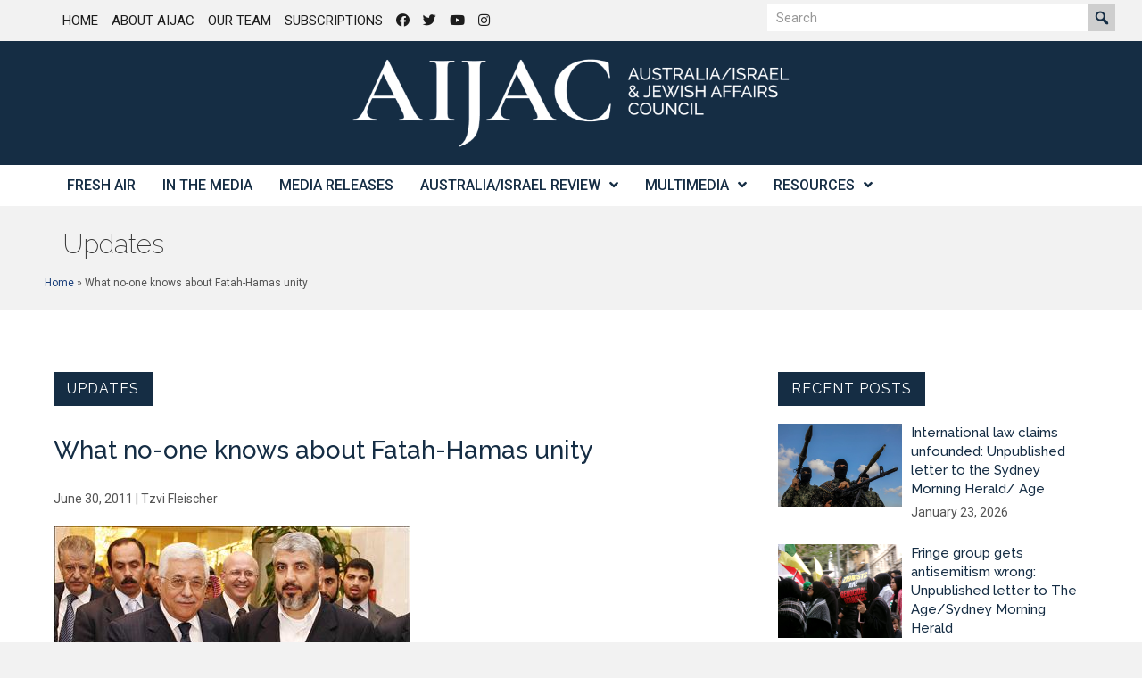

--- FILE ---
content_type: text/html; charset=UTF-8
request_url: https://aijac.org.au/update/what-no-one-knows-about-fatah-hamas-unity/
body_size: 18766
content:
<!DOCTYPE html>
<html lang="en-AU">
<head>
<meta charset="UTF-8" />
<script>
var gform;gform||(document.addEventListener("gform_main_scripts_loaded",function(){gform.scriptsLoaded=!0}),document.addEventListener("gform/theme/scripts_loaded",function(){gform.themeScriptsLoaded=!0}),window.addEventListener("DOMContentLoaded",function(){gform.domLoaded=!0}),gform={domLoaded:!1,scriptsLoaded:!1,themeScriptsLoaded:!1,isFormEditor:()=>"function"==typeof InitializeEditor,callIfLoaded:function(o){return!(!gform.domLoaded||!gform.scriptsLoaded||!gform.themeScriptsLoaded&&!gform.isFormEditor()||(gform.isFormEditor()&&console.warn("The use of gform.initializeOnLoaded() is deprecated in the form editor context and will be removed in Gravity Forms 3.1."),o(),0))},initializeOnLoaded:function(o){gform.callIfLoaded(o)||(document.addEventListener("gform_main_scripts_loaded",()=>{gform.scriptsLoaded=!0,gform.callIfLoaded(o)}),document.addEventListener("gform/theme/scripts_loaded",()=>{gform.themeScriptsLoaded=!0,gform.callIfLoaded(o)}),window.addEventListener("DOMContentLoaded",()=>{gform.domLoaded=!0,gform.callIfLoaded(o)}))},hooks:{action:{},filter:{}},addAction:function(o,r,e,t){gform.addHook("action",o,r,e,t)},addFilter:function(o,r,e,t){gform.addHook("filter",o,r,e,t)},doAction:function(o){gform.doHook("action",o,arguments)},applyFilters:function(o){return gform.doHook("filter",o,arguments)},removeAction:function(o,r){gform.removeHook("action",o,r)},removeFilter:function(o,r,e){gform.removeHook("filter",o,r,e)},addHook:function(o,r,e,t,n){null==gform.hooks[o][r]&&(gform.hooks[o][r]=[]);var d=gform.hooks[o][r];null==n&&(n=r+"_"+d.length),gform.hooks[o][r].push({tag:n,callable:e,priority:t=null==t?10:t})},doHook:function(r,o,e){var t;if(e=Array.prototype.slice.call(e,1),null!=gform.hooks[r][o]&&((o=gform.hooks[r][o]).sort(function(o,r){return o.priority-r.priority}),o.forEach(function(o){"function"!=typeof(t=o.callable)&&(t=window[t]),"action"==r?t.apply(null,e):e[0]=t.apply(null,e)})),"filter"==r)return e[0]},removeHook:function(o,r,t,n){var e;null!=gform.hooks[o][r]&&(e=(e=gform.hooks[o][r]).filter(function(o,r,e){return!!(null!=n&&n!=o.tag||null!=t&&t!=o.priority)}),gform.hooks[o][r]=e)}});
</script>

<meta name='viewport' content='width=device-width, initial-scale=1.0' />
<meta http-equiv='X-UA-Compatible' content='IE=edge' />
<link rel="profile" href="https://gmpg.org/xfn/11" />
<meta name='robots' content='index, follow, max-image-preview:large, max-snippet:-1, max-video-preview:-1' />
	<style>img:is([sizes="auto" i], [sizes^="auto," i]) { contain-intrinsic-size: 3000px 1500px }</style>
	
	<!-- This site is optimized with the Yoast SEO plugin v26.8 - https://yoast.com/product/yoast-seo-wordpress/ -->
	<title>What no-one knows about Fatah-Hamas unity - AIJAC</title>
	<link rel="canonical" href="https://aijac.org.au/update/what-no-one-knows-about-fatah-hamas-unity/" />
	<meta property="og:locale" content="en_US" />
	<meta property="og:type" content="article" />
	<meta property="og:title" content="What no-one knows about Fatah-Hamas unity - AIJAC" />
	<meta property="og:description" content="Following up on Daniel Meyerowitz-Katz’s earlier post which noted that Fatah and Hamas have reportedly abandoned efforts to form a unity government until September, it important to point out that such discord was more or less predicted by most knowledgeable experts... Moreover, as Y. Yehoshua of the Middle East Media Research Institute (MEMRI) recently pointed out in an important paper on the Fatah-Hamas deal, most of the details of agreement have never been made public, and remain completely unclear..." />
	<meta property="og:url" content="https://aijac.org.au/update/what-no-one-knows-about-fatah-hamas-unity/" />
	<meta property="og:site_name" content="AIJAC" />
	<meta property="article:published_time" content="2011-06-29T14:00:00+00:00" />
	<meta property="article:modified_time" content="2018-06-13T07:13:11+00:00" />
	<meta property="og:image" content="https://aijac.org.au/wp-content/uploads/2017/08/Fatah_hamas_accord.jpg" />
	<meta property="og:image:width" content="400" />
	<meta property="og:image:height" content="317" />
	<meta property="og:image:type" content="image/jpeg" />
	<meta name="author" content="Ascet Digital" />
	<meta name="twitter:card" content="summary_large_image" />
	<meta name="twitter:label1" content="Written by" />
	<meta name="twitter:data1" content="Ascet Digital" />
	<meta name="twitter:label2" content="Est. reading time" />
	<meta name="twitter:data2" content="2 minutes" />
	<script type="application/ld+json" class="yoast-schema-graph">{"@context":"https://schema.org","@graph":[{"@type":"Article","@id":"https://aijac.org.au/update/what-no-one-knows-about-fatah-hamas-unity/#article","isPartOf":{"@id":"https://aijac.org.au/update/what-no-one-knows-about-fatah-hamas-unity/"},"author":{"name":"Ascet Digital","@id":"https://aijac.org.au/#/schema/person/8369e54cbea73fa9df66b89be3d5617b"},"headline":"What no-one knows about Fatah-Hamas unity","datePublished":"2011-06-29T14:00:00+00:00","dateModified":"2018-06-13T07:13:11+00:00","mainEntityOfPage":{"@id":"https://aijac.org.au/update/what-no-one-knows-about-fatah-hamas-unity/"},"wordCount":329,"image":{"@id":"https://aijac.org.au/update/what-no-one-knows-about-fatah-hamas-unity/#primaryimage"},"thumbnailUrl":"https://aijac.org.au/wp-content/uploads/2017/08/Fatah_hamas_accord.jpg","keywords":["Palestinians"],"articleSection":["Update"],"inLanguage":"en-AU"},{"@type":"WebPage","@id":"https://aijac.org.au/update/what-no-one-knows-about-fatah-hamas-unity/","url":"https://aijac.org.au/update/what-no-one-knows-about-fatah-hamas-unity/","name":"What no-one knows about Fatah-Hamas unity - AIJAC","isPartOf":{"@id":"https://aijac.org.au/#website"},"primaryImageOfPage":{"@id":"https://aijac.org.au/update/what-no-one-knows-about-fatah-hamas-unity/#primaryimage"},"image":{"@id":"https://aijac.org.au/update/what-no-one-knows-about-fatah-hamas-unity/#primaryimage"},"thumbnailUrl":"https://aijac.org.au/wp-content/uploads/2017/08/Fatah_hamas_accord.jpg","datePublished":"2011-06-29T14:00:00+00:00","dateModified":"2018-06-13T07:13:11+00:00","author":{"@id":"https://aijac.org.au/#/schema/person/8369e54cbea73fa9df66b89be3d5617b"},"breadcrumb":{"@id":"https://aijac.org.au/update/what-no-one-knows-about-fatah-hamas-unity/#breadcrumb"},"inLanguage":"en-AU","potentialAction":[{"@type":"ReadAction","target":["https://aijac.org.au/update/what-no-one-knows-about-fatah-hamas-unity/"]}]},{"@type":"ImageObject","inLanguage":"en-AU","@id":"https://aijac.org.au/update/what-no-one-knows-about-fatah-hamas-unity/#primaryimage","url":"https://aijac.org.au/wp-content/uploads/2017/08/Fatah_hamas_accord.jpg","contentUrl":"https://aijac.org.au/wp-content/uploads/2017/08/Fatah_hamas_accord.jpg","width":400,"height":317,"caption":"news_item/Fatah_hamas_accord.jpg"},{"@type":"BreadcrumbList","@id":"https://aijac.org.au/update/what-no-one-knows-about-fatah-hamas-unity/#breadcrumb","itemListElement":[{"@type":"ListItem","position":1,"name":"Home","item":"https://aijac.org.au/"},{"@type":"ListItem","position":2,"name":"What no-one knows about Fatah-Hamas unity"}]},{"@type":"WebSite","@id":"https://aijac.org.au/#website","url":"https://aijac.org.au/","name":"AIJAC","description":"Australia/Israel &amp; Jewish Affairs Council","potentialAction":[{"@type":"SearchAction","target":{"@type":"EntryPoint","urlTemplate":"https://aijac.org.au/?s={search_term_string}"},"query-input":{"@type":"PropertyValueSpecification","valueRequired":true,"valueName":"search_term_string"}}],"inLanguage":"en-AU"},{"@type":"Person","@id":"https://aijac.org.au/#/schema/person/8369e54cbea73fa9df66b89be3d5617b","name":"Ascet Digital","url":"https://aijac.org.au/author/ascetdigitaladmin/"}]}</script>
	<!-- / Yoast SEO plugin. -->


<link rel='dns-prefetch' href='//fonts.googleapis.com' />
<link href='https://fonts.gstatic.com' crossorigin rel='preconnect' />
<link rel="alternate" type="application/rss+xml" title="AIJAC &raquo; Feed" href="https://aijac.org.au/feed/" />
<link rel="alternate" type="application/rss+xml" title="AIJAC &raquo; Comments Feed" href="https://aijac.org.au/comments/feed/" />
<link rel="alternate" type="application/rss+xml" title="AIJAC &raquo; What no-one knows about Fatah-Hamas unity Comments Feed" href="https://aijac.org.au/update/what-no-one-knows-about-fatah-hamas-unity/feed/" />
<link rel="preload" href="https://aijac.org.au/wp-content/plugins/bb-plugin/fonts/fontawesome/5.15.4/webfonts/fa-solid-900.woff2" as="font" type="font/woff2" crossorigin="anonymous">
<link rel="preload" href="https://aijac.org.au/wp-content/plugins/bb-plugin/fonts/fontawesome/5.15.4/webfonts/fa-regular-400.woff2" as="font" type="font/woff2" crossorigin="anonymous">
<link rel='stylesheet' id='wp-block-library-css' href='https://aijac.org.au/wp-includes/css/dist/block-library/style.min.css?ver=6.8.3' media='all' />
<style id='wp-block-library-theme-inline-css'>
.wp-block-audio :where(figcaption){color:#555;font-size:13px;text-align:center}.is-dark-theme .wp-block-audio :where(figcaption){color:#ffffffa6}.wp-block-audio{margin:0 0 1em}.wp-block-code{border:1px solid #ccc;border-radius:4px;font-family:Menlo,Consolas,monaco,monospace;padding:.8em 1em}.wp-block-embed :where(figcaption){color:#555;font-size:13px;text-align:center}.is-dark-theme .wp-block-embed :where(figcaption){color:#ffffffa6}.wp-block-embed{margin:0 0 1em}.blocks-gallery-caption{color:#555;font-size:13px;text-align:center}.is-dark-theme .blocks-gallery-caption{color:#ffffffa6}:root :where(.wp-block-image figcaption){color:#555;font-size:13px;text-align:center}.is-dark-theme :root :where(.wp-block-image figcaption){color:#ffffffa6}.wp-block-image{margin:0 0 1em}.wp-block-pullquote{border-bottom:4px solid;border-top:4px solid;color:currentColor;margin-bottom:1.75em}.wp-block-pullquote cite,.wp-block-pullquote footer,.wp-block-pullquote__citation{color:currentColor;font-size:.8125em;font-style:normal;text-transform:uppercase}.wp-block-quote{border-left:.25em solid;margin:0 0 1.75em;padding-left:1em}.wp-block-quote cite,.wp-block-quote footer{color:currentColor;font-size:.8125em;font-style:normal;position:relative}.wp-block-quote:where(.has-text-align-right){border-left:none;border-right:.25em solid;padding-left:0;padding-right:1em}.wp-block-quote:where(.has-text-align-center){border:none;padding-left:0}.wp-block-quote.is-large,.wp-block-quote.is-style-large,.wp-block-quote:where(.is-style-plain){border:none}.wp-block-search .wp-block-search__label{font-weight:700}.wp-block-search__button{border:1px solid #ccc;padding:.375em .625em}:where(.wp-block-group.has-background){padding:1.25em 2.375em}.wp-block-separator.has-css-opacity{opacity:.4}.wp-block-separator{border:none;border-bottom:2px solid;margin-left:auto;margin-right:auto}.wp-block-separator.has-alpha-channel-opacity{opacity:1}.wp-block-separator:not(.is-style-wide):not(.is-style-dots){width:100px}.wp-block-separator.has-background:not(.is-style-dots){border-bottom:none;height:1px}.wp-block-separator.has-background:not(.is-style-wide):not(.is-style-dots){height:2px}.wp-block-table{margin:0 0 1em}.wp-block-table td,.wp-block-table th{word-break:normal}.wp-block-table :where(figcaption){color:#555;font-size:13px;text-align:center}.is-dark-theme .wp-block-table :where(figcaption){color:#ffffffa6}.wp-block-video :where(figcaption){color:#555;font-size:13px;text-align:center}.is-dark-theme .wp-block-video :where(figcaption){color:#ffffffa6}.wp-block-video{margin:0 0 1em}:root :where(.wp-block-template-part.has-background){margin-bottom:0;margin-top:0;padding:1.25em 2.375em}
</style>
<style id='classic-theme-styles-inline-css'>
/*! This file is auto-generated */
.wp-block-button__link{color:#fff;background-color:#32373c;border-radius:9999px;box-shadow:none;text-decoration:none;padding:calc(.667em + 2px) calc(1.333em + 2px);font-size:1.125em}.wp-block-file__button{background:#32373c;color:#fff;text-decoration:none}
</style>
<link rel='stylesheet' id='wpmf-gallery-popup-style-css' href='https://aijac.org.au/wp-content/plugins/wp-media-folder/assets/css/display-gallery/magnific-popup.css?ver=0.9.9' media='all' />
<link rel='stylesheet' id='wpmf-gallery-style-css' href='https://aijac.org.au/wp-content/plugins/wp-media-folder/assets/css/display-gallery/style-display-gallery.css?ver=6.1.9' media='all' />
<link rel='stylesheet' id='wpmf-slick-style-css' href='https://aijac.org.au/wp-content/plugins/wp-media-folder/assets/js/slick/slick.css?ver=6.1.9' media='all' />
<link rel='stylesheet' id='wpmf-slick-theme-style-css' href='https://aijac.org.au/wp-content/plugins/wp-media-folder/assets/js/slick/slick-theme.css?ver=6.1.9' media='all' />
<style id='global-styles-inline-css'>
:root{--wp--preset--aspect-ratio--square: 1;--wp--preset--aspect-ratio--4-3: 4/3;--wp--preset--aspect-ratio--3-4: 3/4;--wp--preset--aspect-ratio--3-2: 3/2;--wp--preset--aspect-ratio--2-3: 2/3;--wp--preset--aspect-ratio--16-9: 16/9;--wp--preset--aspect-ratio--9-16: 9/16;--wp--preset--color--black: #000000;--wp--preset--color--cyan-bluish-gray: #abb8c3;--wp--preset--color--white: #ffffff;--wp--preset--color--pale-pink: #f78da7;--wp--preset--color--vivid-red: #cf2e2e;--wp--preset--color--luminous-vivid-orange: #ff6900;--wp--preset--color--luminous-vivid-amber: #fcb900;--wp--preset--color--light-green-cyan: #7bdcb5;--wp--preset--color--vivid-green-cyan: #00d084;--wp--preset--color--pale-cyan-blue: #8ed1fc;--wp--preset--color--vivid-cyan-blue: #0693e3;--wp--preset--color--vivid-purple: #9b51e0;--wp--preset--color--fl-heading-text: #333333;--wp--preset--color--fl-body-bg: #f2f2f2;--wp--preset--color--fl-body-text: #545454;--wp--preset--color--fl-accent: #1c417c;--wp--preset--color--fl-accent-hover: #1f4da3;--wp--preset--color--fl-topbar-bg: #ffffff;--wp--preset--color--fl-topbar-text: #000000;--wp--preset--color--fl-topbar-link: #428bca;--wp--preset--color--fl-topbar-hover: #428bca;--wp--preset--color--fl-header-bg: #ffffff;--wp--preset--color--fl-header-text: #000000;--wp--preset--color--fl-header-link: #428bca;--wp--preset--color--fl-header-hover: #428bca;--wp--preset--color--fl-nav-bg: #ffffff;--wp--preset--color--fl-nav-link: #152d44;--wp--preset--color--fl-nav-hover: #428bca;--wp--preset--color--fl-content-bg: #ffffff;--wp--preset--color--fl-footer-widgets-bg: #ffffff;--wp--preset--color--fl-footer-widgets-text: #000000;--wp--preset--color--fl-footer-widgets-link: #428bca;--wp--preset--color--fl-footer-widgets-hover: #428bca;--wp--preset--color--fl-footer-bg: #ffffff;--wp--preset--color--fl-footer-text: #000000;--wp--preset--color--fl-footer-link: #428bca;--wp--preset--color--fl-footer-hover: #428bca;--wp--preset--gradient--vivid-cyan-blue-to-vivid-purple: linear-gradient(135deg,rgba(6,147,227,1) 0%,rgb(155,81,224) 100%);--wp--preset--gradient--light-green-cyan-to-vivid-green-cyan: linear-gradient(135deg,rgb(122,220,180) 0%,rgb(0,208,130) 100%);--wp--preset--gradient--luminous-vivid-amber-to-luminous-vivid-orange: linear-gradient(135deg,rgba(252,185,0,1) 0%,rgba(255,105,0,1) 100%);--wp--preset--gradient--luminous-vivid-orange-to-vivid-red: linear-gradient(135deg,rgba(255,105,0,1) 0%,rgb(207,46,46) 100%);--wp--preset--gradient--very-light-gray-to-cyan-bluish-gray: linear-gradient(135deg,rgb(238,238,238) 0%,rgb(169,184,195) 100%);--wp--preset--gradient--cool-to-warm-spectrum: linear-gradient(135deg,rgb(74,234,220) 0%,rgb(151,120,209) 20%,rgb(207,42,186) 40%,rgb(238,44,130) 60%,rgb(251,105,98) 80%,rgb(254,248,76) 100%);--wp--preset--gradient--blush-light-purple: linear-gradient(135deg,rgb(255,206,236) 0%,rgb(152,150,240) 100%);--wp--preset--gradient--blush-bordeaux: linear-gradient(135deg,rgb(254,205,165) 0%,rgb(254,45,45) 50%,rgb(107,0,62) 100%);--wp--preset--gradient--luminous-dusk: linear-gradient(135deg,rgb(255,203,112) 0%,rgb(199,81,192) 50%,rgb(65,88,208) 100%);--wp--preset--gradient--pale-ocean: linear-gradient(135deg,rgb(255,245,203) 0%,rgb(182,227,212) 50%,rgb(51,167,181) 100%);--wp--preset--gradient--electric-grass: linear-gradient(135deg,rgb(202,248,128) 0%,rgb(113,206,126) 100%);--wp--preset--gradient--midnight: linear-gradient(135deg,rgb(2,3,129) 0%,rgb(40,116,252) 100%);--wp--preset--font-size--small: 13px;--wp--preset--font-size--medium: 20px;--wp--preset--font-size--large: 36px;--wp--preset--font-size--x-large: 42px;--wp--preset--spacing--20: 0.44rem;--wp--preset--spacing--30: 0.67rem;--wp--preset--spacing--40: 1rem;--wp--preset--spacing--50: 1.5rem;--wp--preset--spacing--60: 2.25rem;--wp--preset--spacing--70: 3.38rem;--wp--preset--spacing--80: 5.06rem;--wp--preset--shadow--natural: 6px 6px 9px rgba(0, 0, 0, 0.2);--wp--preset--shadow--deep: 12px 12px 50px rgba(0, 0, 0, 0.4);--wp--preset--shadow--sharp: 6px 6px 0px rgba(0, 0, 0, 0.2);--wp--preset--shadow--outlined: 6px 6px 0px -3px rgba(255, 255, 255, 1), 6px 6px rgba(0, 0, 0, 1);--wp--preset--shadow--crisp: 6px 6px 0px rgba(0, 0, 0, 1);}:where(.is-layout-flex){gap: 0.5em;}:where(.is-layout-grid){gap: 0.5em;}body .is-layout-flex{display: flex;}.is-layout-flex{flex-wrap: wrap;align-items: center;}.is-layout-flex > :is(*, div){margin: 0;}body .is-layout-grid{display: grid;}.is-layout-grid > :is(*, div){margin: 0;}:where(.wp-block-columns.is-layout-flex){gap: 2em;}:where(.wp-block-columns.is-layout-grid){gap: 2em;}:where(.wp-block-post-template.is-layout-flex){gap: 1.25em;}:where(.wp-block-post-template.is-layout-grid){gap: 1.25em;}.has-black-color{color: var(--wp--preset--color--black) !important;}.has-cyan-bluish-gray-color{color: var(--wp--preset--color--cyan-bluish-gray) !important;}.has-white-color{color: var(--wp--preset--color--white) !important;}.has-pale-pink-color{color: var(--wp--preset--color--pale-pink) !important;}.has-vivid-red-color{color: var(--wp--preset--color--vivid-red) !important;}.has-luminous-vivid-orange-color{color: var(--wp--preset--color--luminous-vivid-orange) !important;}.has-luminous-vivid-amber-color{color: var(--wp--preset--color--luminous-vivid-amber) !important;}.has-light-green-cyan-color{color: var(--wp--preset--color--light-green-cyan) !important;}.has-vivid-green-cyan-color{color: var(--wp--preset--color--vivid-green-cyan) !important;}.has-pale-cyan-blue-color{color: var(--wp--preset--color--pale-cyan-blue) !important;}.has-vivid-cyan-blue-color{color: var(--wp--preset--color--vivid-cyan-blue) !important;}.has-vivid-purple-color{color: var(--wp--preset--color--vivid-purple) !important;}.has-black-background-color{background-color: var(--wp--preset--color--black) !important;}.has-cyan-bluish-gray-background-color{background-color: var(--wp--preset--color--cyan-bluish-gray) !important;}.has-white-background-color{background-color: var(--wp--preset--color--white) !important;}.has-pale-pink-background-color{background-color: var(--wp--preset--color--pale-pink) !important;}.has-vivid-red-background-color{background-color: var(--wp--preset--color--vivid-red) !important;}.has-luminous-vivid-orange-background-color{background-color: var(--wp--preset--color--luminous-vivid-orange) !important;}.has-luminous-vivid-amber-background-color{background-color: var(--wp--preset--color--luminous-vivid-amber) !important;}.has-light-green-cyan-background-color{background-color: var(--wp--preset--color--light-green-cyan) !important;}.has-vivid-green-cyan-background-color{background-color: var(--wp--preset--color--vivid-green-cyan) !important;}.has-pale-cyan-blue-background-color{background-color: var(--wp--preset--color--pale-cyan-blue) !important;}.has-vivid-cyan-blue-background-color{background-color: var(--wp--preset--color--vivid-cyan-blue) !important;}.has-vivid-purple-background-color{background-color: var(--wp--preset--color--vivid-purple) !important;}.has-black-border-color{border-color: var(--wp--preset--color--black) !important;}.has-cyan-bluish-gray-border-color{border-color: var(--wp--preset--color--cyan-bluish-gray) !important;}.has-white-border-color{border-color: var(--wp--preset--color--white) !important;}.has-pale-pink-border-color{border-color: var(--wp--preset--color--pale-pink) !important;}.has-vivid-red-border-color{border-color: var(--wp--preset--color--vivid-red) !important;}.has-luminous-vivid-orange-border-color{border-color: var(--wp--preset--color--luminous-vivid-orange) !important;}.has-luminous-vivid-amber-border-color{border-color: var(--wp--preset--color--luminous-vivid-amber) !important;}.has-light-green-cyan-border-color{border-color: var(--wp--preset--color--light-green-cyan) !important;}.has-vivid-green-cyan-border-color{border-color: var(--wp--preset--color--vivid-green-cyan) !important;}.has-pale-cyan-blue-border-color{border-color: var(--wp--preset--color--pale-cyan-blue) !important;}.has-vivid-cyan-blue-border-color{border-color: var(--wp--preset--color--vivid-cyan-blue) !important;}.has-vivid-purple-border-color{border-color: var(--wp--preset--color--vivid-purple) !important;}.has-vivid-cyan-blue-to-vivid-purple-gradient-background{background: var(--wp--preset--gradient--vivid-cyan-blue-to-vivid-purple) !important;}.has-light-green-cyan-to-vivid-green-cyan-gradient-background{background: var(--wp--preset--gradient--light-green-cyan-to-vivid-green-cyan) !important;}.has-luminous-vivid-amber-to-luminous-vivid-orange-gradient-background{background: var(--wp--preset--gradient--luminous-vivid-amber-to-luminous-vivid-orange) !important;}.has-luminous-vivid-orange-to-vivid-red-gradient-background{background: var(--wp--preset--gradient--luminous-vivid-orange-to-vivid-red) !important;}.has-very-light-gray-to-cyan-bluish-gray-gradient-background{background: var(--wp--preset--gradient--very-light-gray-to-cyan-bluish-gray) !important;}.has-cool-to-warm-spectrum-gradient-background{background: var(--wp--preset--gradient--cool-to-warm-spectrum) !important;}.has-blush-light-purple-gradient-background{background: var(--wp--preset--gradient--blush-light-purple) !important;}.has-blush-bordeaux-gradient-background{background: var(--wp--preset--gradient--blush-bordeaux) !important;}.has-luminous-dusk-gradient-background{background: var(--wp--preset--gradient--luminous-dusk) !important;}.has-pale-ocean-gradient-background{background: var(--wp--preset--gradient--pale-ocean) !important;}.has-electric-grass-gradient-background{background: var(--wp--preset--gradient--electric-grass) !important;}.has-midnight-gradient-background{background: var(--wp--preset--gradient--midnight) !important;}.has-small-font-size{font-size: var(--wp--preset--font-size--small) !important;}.has-medium-font-size{font-size: var(--wp--preset--font-size--medium) !important;}.has-large-font-size{font-size: var(--wp--preset--font-size--large) !important;}.has-x-large-font-size{font-size: var(--wp--preset--font-size--x-large) !important;}
:where(.wp-block-post-template.is-layout-flex){gap: 1.25em;}:where(.wp-block-post-template.is-layout-grid){gap: 1.25em;}
:where(.wp-block-columns.is-layout-flex){gap: 2em;}:where(.wp-block-columns.is-layout-grid){gap: 2em;}
:root :where(.wp-block-pullquote){font-size: 1.5em;line-height: 1.6;}
</style>
<link rel='stylesheet' id='mc4wp-form-themes-css' href='https://aijac.org.au/wp-content/plugins/mailchimp-for-wp/assets/css/form-themes.css?ver=4.11.1' media='all' />
<link rel='stylesheet' id='font-awesome-5-css' href='https://aijac.org.au/wp-content/plugins/bb-plugin/fonts/fontawesome/5.15.4/css/all.min.css?ver=2.9.4.2' media='all' />
<link rel='stylesheet' id='dashicons-css' href='https://aijac.org.au/wp-includes/css/dashicons.min.css?ver=6.8.3' media='all' />
<link rel='stylesheet' id='font-awesome-css' href='https://aijac.org.au/wp-content/plugins/bb-plugin/fonts/fontawesome/5.15.4/css/v4-shims.min.css?ver=2.9.4.2' media='all' />
<link rel='stylesheet' id='fl-builder-layout-bundle-6bc71b749a3378831505e62c69e91759-css' href='https://aijac.org.au/wp-content/uploads/bb-plugin/cache/6bc71b749a3378831505e62c69e91759-layout-bundle.css?ver=2.9.4.2-1.5.2.1-20251125200437' media='all' />
<link rel='stylesheet' id='wp-pagenavi-css' href='https://aijac.org.au/wp-content/plugins/wp-pagenavi/pagenavi-css.css?ver=2.70' media='all' />
<link rel='stylesheet' id='jquery-magnificpopup-css' href='https://aijac.org.au/wp-content/plugins/bb-plugin/css/jquery.magnificpopup.min.css?ver=2.9.4.2' media='all' />
<link rel='stylesheet' id='base-css' href='https://aijac.org.au/wp-content/themes/bb-theme/css/base.min.css?ver=1.7.19.1' media='all' />
<link rel='stylesheet' id='fl-automator-skin-css' href='https://aijac.org.au/wp-content/uploads/bb-theme/skin-6949e33509d8e.css?ver=1.7.19.1' media='all' />
<link rel='stylesheet' id='fl-child-theme-css' href='https://aijac.org.au/wp-content/themes/bb-theme-child/style.css?ver=6.8.3' media='all' />
<link rel='stylesheet' id='pp-animate-css' href='https://aijac.org.au/wp-content/plugins/bbpowerpack/assets/css/animate.min.css?ver=3.5.1' media='all' />
<link rel='stylesheet' id='fl-builder-google-fonts-a9aca5a14a2699348fbb4bf626ea751e-css' href='//fonts.googleapis.com/css?family=Roboto%3A300%2C700%2C100%2C500%2C400%7CRaleway%3A200%2C400%2C500%2C100%2C600&#038;ver=6.8.3' media='all' />
<script src="https://aijac.org.au/wp-includes/js/jquery/jquery.min.js?ver=3.7.1" id="jquery-core-js"></script>
<script src="https://aijac.org.au/wp-includes/js/jquery/jquery-migrate.min.js?ver=3.4.1" id="jquery-migrate-js"></script>
<link rel="https://api.w.org/" href="https://aijac.org.au/wp-json/" /><link rel="alternate" title="JSON" type="application/json" href="https://aijac.org.au/wp-json/wp/v2/posts/39109" /><link rel="EditURI" type="application/rsd+xml" title="RSD" href="https://aijac.org.au/xmlrpc.php?rsd" />
<link rel='shortlink' href='https://aijac.org.au/?p=39109' />
<link rel="alternate" title="oEmbed (JSON)" type="application/json+oembed" href="https://aijac.org.au/wp-json/oembed/1.0/embed?url=https%3A%2F%2Faijac.org.au%2Fupdate%2Fwhat-no-one-knows-about-fatah-hamas-unity%2F" />
<link rel="alternate" title="oEmbed (XML)" type="text/xml+oembed" href="https://aijac.org.au/wp-json/oembed/1.0/embed?url=https%3A%2F%2Faijac.org.au%2Fupdate%2Fwhat-no-one-knows-about-fatah-hamas-unity%2F&#038;format=xml" />
		<script>
			var bb_powerpack = {
				version: '2.40.10',
				getAjaxUrl: function() { return atob( 'aHR0cHM6Ly9haWphYy5vcmcuYXUvd3AtYWRtaW4vYWRtaW4tYWpheC5waHA=' ); },
				callback: function() {},
				mapMarkerData: {},
				post_id: '39109',
				search_term: '',
				current_page: 'https://aijac.org.au/update/what-no-one-knows-about-fatah-hamas-unity/',
				conditionals: {
					is_front_page: false,
					is_home: false,
					is_archive: false,
					current_post_type: '',
					is_tax: false,
										is_author: false,
					current_author: false,
					is_search: false,
									}
			};
		</script>
		<link rel="pingback" href="https://aijac.org.au/xmlrpc.php">
<link rel="icon" href="https://aijac.org.au/wp-content/uploads/2025/03/cropped-aijac-sign-white-sq-3-32x32.png" sizes="32x32" />
<link rel="icon" href="https://aijac.org.au/wp-content/uploads/2025/03/cropped-aijac-sign-white-sq-3-192x192.png" sizes="192x192" />
<link rel="apple-touch-icon" href="https://aijac.org.au/wp-content/uploads/2025/03/cropped-aijac-sign-white-sq-3-180x180.png" />
<meta name="msapplication-TileImage" content="https://aijac.org.au/wp-content/uploads/2025/03/cropped-aijac-sign-white-sq-3-270x270.png" />
		<style id="wp-custom-css">
			blockquote { font-size: 15px; }
.wp-caption-text {
	font-size: 110%;
	font-weight: bold;
	text-align: left;
}		</style>
		<!-- Google Tag Manager -->
<script>(function(w,d,s,l,i){w[l]=w[l]||[];w[l].push({'gtm.start':
new Date().getTime(),event:'gtm.js'});var f=d.getElementsByTagName(s)[0],
j=d.createElement(s),dl=l!='dataLayer'?'&l='+l:'';j.async=true;j.src=
'https://www.googletagmanager.com/gtm.js?id='+i+dl;f.parentNode.insertBefore(j,f);
})(window,document,'script','dataLayer','GTM-MBKZKD');</script>
<!-- End Google Tag Manager -->
</head>
<body data-rsssl=1 class="wp-singular post-template-default single single-post postid-39109 single-format-standard wp-theme-bb-theme wp-child-theme-bb-theme-child fl-builder-2-9-4-2 fl-themer-1-5-2-1-20251125200437 fl-theme-1-7-19-1 fl-no-js fl-theme-builder-header fl-theme-builder-header-aijac-header-themer-layout fl-theme-builder-footer fl-theme-builder-footer-aijac-footer-themer-layout fl-theme-builder-singular fl-theme-builder-singular-aijac-fresh-air-article-themer-layouts-singular-copy fl-theme-builder-part fl-theme-builder-part-aijac-page-title-and-breadcrumbs fl-framework-base fl-preset-default fl-full-width fl-has-sidebar fl-search-active" itemscope="itemscope" itemtype="https://schema.org/WebPage">
<!-- Google Tag Manager (noscript) -->
<noscript><iframe src="https://www.googletagmanager.com/ns.html?id=GTM-MBKZKD"
height="0" width="0" style="display:none;visibility:hidden"></iframe></noscript>
<!-- End Google Tag Manager (noscript) --><a aria-label="Skip to content" class="fl-screen-reader-text" href="#fl-main-content">Skip to content</a><div class="fl-page">
	<header class="fl-builder-content fl-builder-content-52544 fl-builder-global-templates-locked" data-post-id="52544" data-type="header" data-sticky="0" data-sticky-on="" data-sticky-breakpoint="medium" data-shrink="0" data-overlay="0" data-overlay-bg="transparent" data-shrink-image-height="50px" role="banner" itemscope="itemscope" itemtype="http://schema.org/WPHeader"><div class="fl-row fl-row-full-width fl-row-bg-none fl-node-5f2c8b6e8c96f fl-row-default-height fl-row-align-center fl-visible-desktop fl-visible-large fl-visible-medium" data-node="5f2c8b6e8c96f">
	<div class="fl-row-content-wrap">
		<div class="uabb-row-separator uabb-top-row-separator" >
</div>
						<div class="fl-row-content fl-row-fixed-width fl-node-content">
		
<div class="fl-col-group fl-node-5f2c8b6e92fcd" data-node="5f2c8b6e92fcd">
			<div class="fl-col fl-node-5f2c8b6e9310f fl-col-bg-color" data-node="5f2c8b6e9310f">
	<div class="fl-col-content fl-node-content"><div class="fl-module fl-module-uabb-advanced-menu fl-node-5f2c8b695f377" data-node="5f2c8b695f377">
	<div class="fl-module-content fl-node-content">
			<div class="uabb-creative-menu
	 uabb-creative-menu-accordion-collapse	uabb-menu-default">
		<div class="uabb-creative-menu-mobile-toggle-container"><div class="uabb-creative-menu-mobile-toggle hamburger" tabindex="0"><div class="uabb-svg-container"><svg title="uabb-menu-toggle" version="1.1" class="hamburger-menu" xmlns="https://www.w3.org/2000/svg" xmlns:xlink="https://www.w3.org/1999/xlink" viewBox="0 0 50 50">
<rect class="uabb-hamburger-menu-top" width="50" height="10"/>
<rect class="uabb-hamburger-menu-middle" y="20" width="50" height="10"/>
<rect class="uabb-hamburger-menu-bottom" y="40" width="50" height="10"/>
</svg>
</div></div></div>			<div class="uabb-clear"></div>
					<ul id="menu-top-right-menu" class="menu uabb-creative-menu-horizontal uabb-toggle-none"><li id="menu-item-23424" class="menu-item menu-item-type-post_type menu-item-object-page menu-item-home uabb-creative-menu uabb-cm-style"><a href="https://aijac.org.au/"><span class="menu-item-text">Home</span></a></li>
<li id="menu-item-23423" class="menu-item menu-item-type-post_type menu-item-object-page uabb-creative-menu uabb-cm-style"><a href="https://aijac.org.au/about-aijac/"><span class="menu-item-text">About AIJAC</span></a></li>
<li id="menu-item-23422" class="menu-item menu-item-type-post_type menu-item-object-page uabb-creative-menu uabb-cm-style"><a href="https://aijac.org.au/our-team/"><span class="menu-item-text">Our Team</span></a></li>
<li id="menu-item-23421" class="menu-item menu-item-type-post_type menu-item-object-page uabb-creative-menu uabb-cm-style"><a href="https://aijac.org.au/subscribe-to-air/"><span class="menu-item-text">Subscriptions</span></a></li>
<li id="menu-item-52578" class="menu-item menu-item-type-custom menu-item-object-custom uabb-creative-menu uabb-cm-style"><a target="_blank"rel="noopener" href="https://www.facebook.com/aijac.au"><span class="menu-item-text"><i class="fab fa-facebook"></i></span></a></li>
<li id="menu-item-52579" class="menu-item menu-item-type-custom menu-item-object-custom uabb-creative-menu uabb-cm-style"><a href="https://twitter.com/AIJAC_Update"><span class="menu-item-text"><i class="fab fa-twitter"></i></span></a></li>
<li id="menu-item-52580" class="menu-item menu-item-type-custom menu-item-object-custom uabb-creative-menu uabb-cm-style"><a href="https://www.youtube.com/user/AIJACvideo"><span class="menu-item-text"><i class="fab fa-youtube"></i></span></a></li>
<li id="menu-item-54013" class="menu-item menu-item-type-custom menu-item-object-custom uabb-creative-menu uabb-cm-style"><a href="https://www.instagram.com/aijac_update/?hl=en"><span class="menu-item-text"><i class="fab fa-instagram"></i></span></a></li>
</ul>	</div>

	<div class="uabb-creative-menu-mobile-toggle-container"><div class="uabb-creative-menu-mobile-toggle hamburger" tabindex="0"><div class="uabb-svg-container"><svg title="uabb-menu-toggle" version="1.1" class="hamburger-menu" xmlns="https://www.w3.org/2000/svg" xmlns:xlink="https://www.w3.org/1999/xlink" viewBox="0 0 50 50">
<rect class="uabb-hamburger-menu-top" width="50" height="10"/>
<rect class="uabb-hamburger-menu-middle" y="20" width="50" height="10"/>
<rect class="uabb-hamburger-menu-bottom" y="40" width="50" height="10"/>
</svg>
</div></div></div>			<div class="uabb-creative-menu
			 uabb-creative-menu-accordion-collapse			off-canvas">
				<div class="uabb-clear"></div>
				<div class="uabb-off-canvas-menu uabb-menu-left"> <div class="uabb-menu-close-btn">×</div>						<ul id="menu-top-right-menu-1" class="menu uabb-creative-menu-horizontal uabb-toggle-none"><li id="menu-item-23424" class="menu-item menu-item-type-post_type menu-item-object-page menu-item-home uabb-creative-menu uabb-cm-style"><a href="https://aijac.org.au/"><span class="menu-item-text">Home</span></a></li>
<li id="menu-item-23423" class="menu-item menu-item-type-post_type menu-item-object-page uabb-creative-menu uabb-cm-style"><a href="https://aijac.org.au/about-aijac/"><span class="menu-item-text">About AIJAC</span></a></li>
<li id="menu-item-23422" class="menu-item menu-item-type-post_type menu-item-object-page uabb-creative-menu uabb-cm-style"><a href="https://aijac.org.au/our-team/"><span class="menu-item-text">Our Team</span></a></li>
<li id="menu-item-23421" class="menu-item menu-item-type-post_type menu-item-object-page uabb-creative-menu uabb-cm-style"><a href="https://aijac.org.au/subscribe-to-air/"><span class="menu-item-text">Subscriptions</span></a></li>
<li id="menu-item-52578" class="menu-item menu-item-type-custom menu-item-object-custom uabb-creative-menu uabb-cm-style"><a target="_blank"rel="noopener" href="https://www.facebook.com/aijac.au"><span class="menu-item-text"><i class="fab fa-facebook"></i></span></a></li>
<li id="menu-item-52579" class="menu-item menu-item-type-custom menu-item-object-custom uabb-creative-menu uabb-cm-style"><a href="https://twitter.com/AIJAC_Update"><span class="menu-item-text"><i class="fab fa-twitter"></i></span></a></li>
<li id="menu-item-52580" class="menu-item menu-item-type-custom menu-item-object-custom uabb-creative-menu uabb-cm-style"><a href="https://www.youtube.com/user/AIJACvideo"><span class="menu-item-text"><i class="fab fa-youtube"></i></span></a></li>
<li id="menu-item-54013" class="menu-item menu-item-type-custom menu-item-object-custom uabb-creative-menu uabb-cm-style"><a href="https://www.instagram.com/aijac_update/?hl=en"><span class="menu-item-text"><i class="fab fa-instagram"></i></span></a></li>
</ul>				</div>
			</div>
				</div>
</div>
</div>
</div>
			<div class="fl-col fl-node-5f3f393384b17 fl-col-bg-color fl-col-small" data-node="5f3f393384b17">
	<div class="fl-col-content fl-node-content"><div class="fl-module fl-module-pp-search-form fl-node-5f3f393384a4e" data-node="5f3f393384a4e">
	<div class="fl-module-content fl-node-content">
		<div class="pp-search-form-wrap pp-search-form--style-classic pp-search-form--button-type-icon">
	<form class="pp-search-form" role="search" action="https://aijac.org.au" method="get" aria-label="Search form">
				<div class="pp-search-form__container">
						<label class="pp-screen-reader-text" for="pp-search-form__input-5f3f393384a4e">
				Search			</label>
			<input id="pp-search-form__input-5f3f393384a4e"  placeholder="Search" class="pp-search-form__input" type="search" name="s" title="Search" value="">
									<button class="pp-search-form__submit" type="submit">
														<i class="dashicons dashicons-before dashicons-search" aria-hidden="true"></i>
					<span class="pp-screen-reader-text">Search</span>
												</button>
								</div>
			</form>
</div>	</div>
</div>
</div>
</div>
	</div>
		</div>
	</div>
</div>
<div class="fl-row fl-row-full-width fl-row-bg-color fl-node-5f1513682d696 fl-row-default-height fl-row-align-center fl-visible-desktop fl-visible-large fl-visible-medium" data-node="5f1513682d696">
	<div class="fl-row-content-wrap">
		<div class="uabb-row-separator uabb-top-row-separator" >
</div>
						<div class="fl-row-content fl-row-fixed-width fl-node-content">
		
<div class="fl-col-group fl-node-5f1513682d69a fl-col-group-equal-height fl-col-group-align-center fl-col-group-custom-width" data-node="5f1513682d69a">
			<div class="fl-col fl-node-5f1513682d69c fl-col-bg-color fl-col-small-custom-width" data-node="5f1513682d69c">
	<div class="fl-col-content fl-node-content"><div class="fl-module fl-module-photo fl-node-5f15159b982d4" data-node="5f15159b982d4">
	<div class="fl-module-content fl-node-content">
		<div class="fl-photo fl-photo-align-center" itemscope itemtype="https://schema.org/ImageObject">
	<div class="fl-photo-content fl-photo-img-png">
				<a href="https://aijac.org.au/" target="_self" itemprop="url">
				<img loading="lazy" decoding="async" class="fl-photo-img wp-image-64811 size-full" src="https://aijac.org.au/wp-content/uploads/2025/03/aijac-logo-blue-white-3a.png" alt="Aijac Logo Blue White 3a" itemprop="image" height="450" width="1700" title="Aijac Logo Blue White 3a"  data-no-lazy="1" srcset="https://aijac.org.au/wp-content/uploads/2025/03/aijac-logo-blue-white-3a.png 1700w, https://aijac.org.au/wp-content/uploads/2025/03/aijac-logo-blue-white-3a-500x132.png 500w, https://aijac.org.au/wp-content/uploads/2025/03/aijac-logo-blue-white-3a-1024x271.png 1024w, https://aijac.org.au/wp-content/uploads/2025/03/aijac-logo-blue-white-3a-768x203.png 768w, https://aijac.org.au/wp-content/uploads/2025/03/aijac-logo-blue-white-3a-1536x407.png 1536w" sizes="auto, (max-width: 1700px) 100vw, 1700px" />
				</a>
					</div>
	</div>
	</div>
</div>
</div>
</div>
	</div>
		</div>
	</div>
</div>
<div class="fl-row fl-row-full-width fl-row-bg-color fl-node-5f151613297f5 fl-row-default-height fl-row-align-center fl-visible-desktop fl-visible-large fl-visible-medium" data-node="5f151613297f5">
	<div class="fl-row-content-wrap">
		<div class="uabb-row-separator uabb-top-row-separator" >
</div>
						<div class="fl-row-content fl-row-fixed-width fl-node-content">
		
<div class="fl-col-group fl-node-5f15161330457" data-node="5f15161330457">
			<div class="fl-col fl-node-5f15161330599 fl-col-bg-color" data-node="5f15161330599">
	<div class="fl-col-content fl-node-content"><div class="fl-module fl-module-uabb-advanced-menu fl-node-5f151613291b3" data-node="5f151613291b3">
	<div class="fl-module-content fl-node-content">
			<div class="uabb-creative-menu
	 uabb-creative-menu-accordion-collapse	uabb-menu-default">
		<div class="uabb-creative-menu-mobile-toggle-container"><div class="uabb-creative-menu-mobile-toggle hamburger-label" tabindex="0"><div class="uabb-svg-container"><svg title="uabb-menu-toggle" version="1.1" class="hamburger-menu" xmlns="https://www.w3.org/2000/svg" xmlns:xlink="https://www.w3.org/1999/xlink" viewBox="0 0 50 50">
<rect class="uabb-hamburger-menu-top" width="50" height="10"/>
<rect class="uabb-hamburger-menu-middle" y="20" width="50" height="10"/>
<rect class="uabb-hamburger-menu-bottom" y="40" width="50" height="10"/>
</svg>
</div><span class="uabb-creative-menu-mobile-toggle-label">Menu</span></div></div>			<div class="uabb-clear"></div>
					<ul id="menu-main-menu" class="menu uabb-creative-menu-horizontal uabb-toggle-arrows"><li id="menu-item-43860" class="menu-item menu-item-type-taxonomy menu-item-object-category uabb-creative-menu uabb-cm-style"><a href="https://aijac.org.au/category/fresh-air/"><span class="menu-item-text">Fresh AIR</span></a></li>
<li id="menu-item-43855" class="menu-item menu-item-type-taxonomy menu-item-object-category uabb-creative-menu uabb-cm-style"><a href="https://aijac.org.au/category/op-ed/"><span class="menu-item-text">In the media</span></a></li>
<li id="menu-item-43856" class="menu-item menu-item-type-taxonomy menu-item-object-category uabb-creative-menu uabb-cm-style"><a href="https://aijac.org.au/category/media-release/"><span class="menu-item-text">Media Releases</span></a></li>
<li id="menu-item-43854" class="menu-item menu-item-type-taxonomy menu-item-object-category menu-item-has-children uabb-has-submenu uabb-creative-menu uabb-cm-style" aria-haspopup="true"><div class="uabb-has-submenu-container"><a href="https://aijac.org.au/category/australia-israel-review/"><span class="menu-item-text">Australia/Israel Review<span class="uabb-menu-toggle"></span></span></a></div>
<ul class="sub-menu">
	<li id="menu-item-64616" class="menu-item menu-item-type-post_type menu-item-object-page uabb-creative-menu uabb-cm-style"><a href="https://aijac.org.au/2025-editions/"><span class="menu-item-text">2025 Editions</span></a></li>
	<li id="menu-item-61641" class="menu-item menu-item-type-post_type menu-item-object-page uabb-creative-menu uabb-cm-style"><a href="https://aijac.org.au/2024-editions/"><span class="menu-item-text">2024 Editions</span></a></li>
	<li id="menu-item-59003" class="menu-item menu-item-type-post_type menu-item-object-page uabb-creative-menu uabb-cm-style"><a href="https://aijac.org.au/2023-editions/"><span class="menu-item-text">2023 Editions</span></a></li>
	<li id="menu-item-56673" class="menu-item menu-item-type-post_type menu-item-object-page uabb-creative-menu uabb-cm-style"><a href="https://aijac.org.au/2022-editions/"><span class="menu-item-text">2022 Editions</span></a></li>
	<li id="menu-item-53752" class="menu-item menu-item-type-post_type menu-item-object-page uabb-creative-menu uabb-cm-style"><a href="https://aijac.org.au/2021-editions/"><span class="menu-item-text">2021 Editions</span></a></li>
	<li id="menu-item-50529" class="menu-item menu-item-type-post_type menu-item-object-page uabb-creative-menu uabb-cm-style"><a href="https://aijac.org.au/2020-editions/"><span class="menu-item-text">2020 Editions</span></a></li>
	<li id="menu-item-47695" class="menu-item menu-item-type-post_type menu-item-object-page uabb-creative-menu uabb-cm-style"><a href="https://aijac.org.au/2019-editions/"><span class="menu-item-text">2019 Editions</span></a></li>
	<li id="menu-item-45267" class="menu-item menu-item-type-post_type menu-item-object-page uabb-creative-menu uabb-cm-style"><a href="https://aijac.org.au/2018-editions/"><span class="menu-item-text">2018 Editions</span></a></li>
	<li id="menu-item-44142" class="menu-item menu-item-type-post_type menu-item-object-page uabb-creative-menu uabb-cm-style"><a href="https://aijac.org.au/2017-editions/"><span class="menu-item-text">2017 Editions</span></a></li>
	<li id="menu-item-44141" class="menu-item menu-item-type-post_type menu-item-object-page uabb-creative-menu uabb-cm-style"><a href="https://aijac.org.au/2016-editions/"><span class="menu-item-text">2016 Editions</span></a></li>
	<li id="menu-item-44140" class="menu-item menu-item-type-post_type menu-item-object-page uabb-creative-menu uabb-cm-style"><a href="https://aijac.org.au/2015-editions/"><span class="menu-item-text">2015 Editions</span></a></li>
	<li id="menu-item-44139" class="menu-item menu-item-type-post_type menu-item-object-page uabb-creative-menu uabb-cm-style"><a href="https://aijac.org.au/2014-editions/"><span class="menu-item-text">2014 Editions</span></a></li>
	<li id="menu-item-44138" class="menu-item menu-item-type-post_type menu-item-object-page uabb-creative-menu uabb-cm-style"><a href="https://aijac.org.au/2013-editions/"><span class="menu-item-text">2013 Editions</span></a></li>
	<li id="menu-item-44137" class="menu-item menu-item-type-post_type menu-item-object-page uabb-creative-menu uabb-cm-style"><a href="https://aijac.org.au/2012-editions/"><span class="menu-item-text">2012 Editions</span></a></li>
	<li id="menu-item-44136" class="menu-item menu-item-type-post_type menu-item-object-page uabb-creative-menu uabb-cm-style"><a href="https://aijac.org.au/2011-editions/"><span class="menu-item-text">2011 Editions</span></a></li>
	<li id="menu-item-44135" class="menu-item menu-item-type-post_type menu-item-object-page uabb-creative-menu uabb-cm-style"><a href="https://aijac.org.au/2010-editions/"><span class="menu-item-text">2010 Editions</span></a></li>
	<li id="menu-item-44134" class="menu-item menu-item-type-post_type menu-item-object-page uabb-creative-menu uabb-cm-style"><a href="https://aijac.org.au/2009-editions/"><span class="menu-item-text">2009 Editions</span></a></li>
	<li id="menu-item-44133" class="menu-item menu-item-type-post_type menu-item-object-page uabb-creative-menu uabb-cm-style"><a href="https://aijac.org.au/2008-editions/"><span class="menu-item-text">2008 Editions</span></a></li>
	<li id="menu-item-44132" class="menu-item menu-item-type-post_type menu-item-object-page uabb-creative-menu uabb-cm-style"><a href="https://aijac.org.au/2007-editions/"><span class="menu-item-text">2007 Editions</span></a></li>
	<li id="menu-item-44131" class="menu-item menu-item-type-post_type menu-item-object-page uabb-creative-menu uabb-cm-style"><a href="https://aijac.org.au/2006-editions/"><span class="menu-item-text">2006 Editions</span></a></li>
	<li id="menu-item-44130" class="menu-item menu-item-type-post_type menu-item-object-page uabb-creative-menu uabb-cm-style"><a href="https://aijac.org.au/2005-editions/"><span class="menu-item-text">2005 Editions</span></a></li>
</ul>
</li>
<li id="menu-item-44457" class="menu-item menu-item-type-custom menu-item-object-custom menu-item-has-children uabb-has-submenu uabb-creative-menu uabb-cm-style" aria-haspopup="true"><div class="uabb-has-submenu-container"><a href="https://aijac.org.au/category/video/"><span class="menu-item-text">Multimedia<span class="uabb-menu-toggle"></span></span></a></div>
<ul class="sub-menu">
	<li id="menu-item-43858" class="menu-item menu-item-type-taxonomy menu-item-object-category uabb-creative-menu uabb-cm-style"><a href="https://aijac.org.au/category/video/"><span class="menu-item-text">Video</span></a></li>
	<li id="menu-item-56946" class="menu-item menu-item-type-taxonomy menu-item-object-category uabb-creative-menu uabb-cm-style"><a href="https://aijac.org.au/category/aijac-live-online/"><span class="menu-item-text">AIJAC Live Online</span></a></li>
</ul>
</li>
<li id="menu-item-43857" class="menu-item menu-item-type-taxonomy menu-item-object-category menu-item-has-children uabb-has-submenu uabb-creative-menu uabb-cm-style" aria-haspopup="true"><div class="uabb-has-submenu-container"><a href="https://aijac.org.au/category/resource/"><span class="menu-item-text">Resources<span class="uabb-menu-toggle"></span></span></a></div>
<ul class="sub-menu">
	<li id="menu-item-51216" class="menu-item menu-item-type-taxonomy menu-item-object-category uabb-creative-menu uabb-cm-style"><a href="https://aijac.org.au/category/fact-sheets/"><span class="menu-item-text">Fact Sheets</span></a></li>
	<li id="menu-item-54112" class="menu-item menu-item-type-taxonomy menu-item-object-category uabb-creative-menu uabb-cm-style"><a href="https://aijac.org.au/category/submissions/"><span class="menu-item-text">Submissions</span></a></li>
</ul>
</li>
</ul>	</div>

	<div class="uabb-creative-menu-mobile-toggle-container"><div class="uabb-creative-menu-mobile-toggle hamburger-label" tabindex="0"><div class="uabb-svg-container"><svg title="uabb-menu-toggle" version="1.1" class="hamburger-menu" xmlns="https://www.w3.org/2000/svg" xmlns:xlink="https://www.w3.org/1999/xlink" viewBox="0 0 50 50">
<rect class="uabb-hamburger-menu-top" width="50" height="10"/>
<rect class="uabb-hamburger-menu-middle" y="20" width="50" height="10"/>
<rect class="uabb-hamburger-menu-bottom" y="40" width="50" height="10"/>
</svg>
</div><span class="uabb-creative-menu-mobile-toggle-label">Menu</span></div></div>			<div class="uabb-creative-menu
			 uabb-creative-menu-accordion-collapse			off-canvas">
				<div class="uabb-clear"></div>
				<div class="uabb-off-canvas-menu uabb-menu-left"> <div class="uabb-menu-close-btn">×</div>						<ul id="menu-main-menu-1" class="menu uabb-creative-menu-horizontal uabb-toggle-arrows"><li id="menu-item-43860" class="menu-item menu-item-type-taxonomy menu-item-object-category uabb-creative-menu uabb-cm-style"><a href="https://aijac.org.au/category/fresh-air/"><span class="menu-item-text">Fresh AIR</span></a></li>
<li id="menu-item-43855" class="menu-item menu-item-type-taxonomy menu-item-object-category uabb-creative-menu uabb-cm-style"><a href="https://aijac.org.au/category/op-ed/"><span class="menu-item-text">In the media</span></a></li>
<li id="menu-item-43856" class="menu-item menu-item-type-taxonomy menu-item-object-category uabb-creative-menu uabb-cm-style"><a href="https://aijac.org.au/category/media-release/"><span class="menu-item-text">Media Releases</span></a></li>
<li id="menu-item-43854" class="menu-item menu-item-type-taxonomy menu-item-object-category menu-item-has-children uabb-has-submenu uabb-creative-menu uabb-cm-style" aria-haspopup="true"><div class="uabb-has-submenu-container"><a href="https://aijac.org.au/category/australia-israel-review/"><span class="menu-item-text">Australia/Israel Review<span class="uabb-menu-toggle"></span></span></a></div>
<ul class="sub-menu">
	<li id="menu-item-64616" class="menu-item menu-item-type-post_type menu-item-object-page uabb-creative-menu uabb-cm-style"><a href="https://aijac.org.au/2025-editions/"><span class="menu-item-text">2025 Editions</span></a></li>
	<li id="menu-item-61641" class="menu-item menu-item-type-post_type menu-item-object-page uabb-creative-menu uabb-cm-style"><a href="https://aijac.org.au/2024-editions/"><span class="menu-item-text">2024 Editions</span></a></li>
	<li id="menu-item-59003" class="menu-item menu-item-type-post_type menu-item-object-page uabb-creative-menu uabb-cm-style"><a href="https://aijac.org.au/2023-editions/"><span class="menu-item-text">2023 Editions</span></a></li>
	<li id="menu-item-56673" class="menu-item menu-item-type-post_type menu-item-object-page uabb-creative-menu uabb-cm-style"><a href="https://aijac.org.au/2022-editions/"><span class="menu-item-text">2022 Editions</span></a></li>
	<li id="menu-item-53752" class="menu-item menu-item-type-post_type menu-item-object-page uabb-creative-menu uabb-cm-style"><a href="https://aijac.org.au/2021-editions/"><span class="menu-item-text">2021 Editions</span></a></li>
	<li id="menu-item-50529" class="menu-item menu-item-type-post_type menu-item-object-page uabb-creative-menu uabb-cm-style"><a href="https://aijac.org.au/2020-editions/"><span class="menu-item-text">2020 Editions</span></a></li>
	<li id="menu-item-47695" class="menu-item menu-item-type-post_type menu-item-object-page uabb-creative-menu uabb-cm-style"><a href="https://aijac.org.au/2019-editions/"><span class="menu-item-text">2019 Editions</span></a></li>
	<li id="menu-item-45267" class="menu-item menu-item-type-post_type menu-item-object-page uabb-creative-menu uabb-cm-style"><a href="https://aijac.org.au/2018-editions/"><span class="menu-item-text">2018 Editions</span></a></li>
	<li id="menu-item-44142" class="menu-item menu-item-type-post_type menu-item-object-page uabb-creative-menu uabb-cm-style"><a href="https://aijac.org.au/2017-editions/"><span class="menu-item-text">2017 Editions</span></a></li>
	<li id="menu-item-44141" class="menu-item menu-item-type-post_type menu-item-object-page uabb-creative-menu uabb-cm-style"><a href="https://aijac.org.au/2016-editions/"><span class="menu-item-text">2016 Editions</span></a></li>
	<li id="menu-item-44140" class="menu-item menu-item-type-post_type menu-item-object-page uabb-creative-menu uabb-cm-style"><a href="https://aijac.org.au/2015-editions/"><span class="menu-item-text">2015 Editions</span></a></li>
	<li id="menu-item-44139" class="menu-item menu-item-type-post_type menu-item-object-page uabb-creative-menu uabb-cm-style"><a href="https://aijac.org.au/2014-editions/"><span class="menu-item-text">2014 Editions</span></a></li>
	<li id="menu-item-44138" class="menu-item menu-item-type-post_type menu-item-object-page uabb-creative-menu uabb-cm-style"><a href="https://aijac.org.au/2013-editions/"><span class="menu-item-text">2013 Editions</span></a></li>
	<li id="menu-item-44137" class="menu-item menu-item-type-post_type menu-item-object-page uabb-creative-menu uabb-cm-style"><a href="https://aijac.org.au/2012-editions/"><span class="menu-item-text">2012 Editions</span></a></li>
	<li id="menu-item-44136" class="menu-item menu-item-type-post_type menu-item-object-page uabb-creative-menu uabb-cm-style"><a href="https://aijac.org.au/2011-editions/"><span class="menu-item-text">2011 Editions</span></a></li>
	<li id="menu-item-44135" class="menu-item menu-item-type-post_type menu-item-object-page uabb-creative-menu uabb-cm-style"><a href="https://aijac.org.au/2010-editions/"><span class="menu-item-text">2010 Editions</span></a></li>
	<li id="menu-item-44134" class="menu-item menu-item-type-post_type menu-item-object-page uabb-creative-menu uabb-cm-style"><a href="https://aijac.org.au/2009-editions/"><span class="menu-item-text">2009 Editions</span></a></li>
	<li id="menu-item-44133" class="menu-item menu-item-type-post_type menu-item-object-page uabb-creative-menu uabb-cm-style"><a href="https://aijac.org.au/2008-editions/"><span class="menu-item-text">2008 Editions</span></a></li>
	<li id="menu-item-44132" class="menu-item menu-item-type-post_type menu-item-object-page uabb-creative-menu uabb-cm-style"><a href="https://aijac.org.au/2007-editions/"><span class="menu-item-text">2007 Editions</span></a></li>
	<li id="menu-item-44131" class="menu-item menu-item-type-post_type menu-item-object-page uabb-creative-menu uabb-cm-style"><a href="https://aijac.org.au/2006-editions/"><span class="menu-item-text">2006 Editions</span></a></li>
	<li id="menu-item-44130" class="menu-item menu-item-type-post_type menu-item-object-page uabb-creative-menu uabb-cm-style"><a href="https://aijac.org.au/2005-editions/"><span class="menu-item-text">2005 Editions</span></a></li>
</ul>
</li>
<li id="menu-item-44457" class="menu-item menu-item-type-custom menu-item-object-custom menu-item-has-children uabb-has-submenu uabb-creative-menu uabb-cm-style" aria-haspopup="true"><div class="uabb-has-submenu-container"><a href="https://aijac.org.au/category/video/"><span class="menu-item-text">Multimedia<span class="uabb-menu-toggle"></span></span></a></div>
<ul class="sub-menu">
	<li id="menu-item-43858" class="menu-item menu-item-type-taxonomy menu-item-object-category uabb-creative-menu uabb-cm-style"><a href="https://aijac.org.au/category/video/"><span class="menu-item-text">Video</span></a></li>
	<li id="menu-item-56946" class="menu-item menu-item-type-taxonomy menu-item-object-category uabb-creative-menu uabb-cm-style"><a href="https://aijac.org.au/category/aijac-live-online/"><span class="menu-item-text">AIJAC Live Online</span></a></li>
</ul>
</li>
<li id="menu-item-43857" class="menu-item menu-item-type-taxonomy menu-item-object-category menu-item-has-children uabb-has-submenu uabb-creative-menu uabb-cm-style" aria-haspopup="true"><div class="uabb-has-submenu-container"><a href="https://aijac.org.au/category/resource/"><span class="menu-item-text">Resources<span class="uabb-menu-toggle"></span></span></a></div>
<ul class="sub-menu">
	<li id="menu-item-51216" class="menu-item menu-item-type-taxonomy menu-item-object-category uabb-creative-menu uabb-cm-style"><a href="https://aijac.org.au/category/fact-sheets/"><span class="menu-item-text">Fact Sheets</span></a></li>
	<li id="menu-item-54112" class="menu-item menu-item-type-taxonomy menu-item-object-category uabb-creative-menu uabb-cm-style"><a href="https://aijac.org.au/category/submissions/"><span class="menu-item-text">Submissions</span></a></li>
</ul>
</li>
</ul>				</div>
			</div>
				</div>
</div>
</div>
</div>
	</div>
		</div>
	</div>
</div>
<div class="fl-row fl-row-full-width fl-row-bg-color fl-node-5fa47c85218e9 fl-row-default-height fl-row-align-center fl-visible-mobile" data-node="5fa47c85218e9">
	<div class="fl-row-content-wrap">
		<div class="uabb-row-separator uabb-top-row-separator" >
</div>
						<div class="fl-row-content fl-row-fixed-width fl-node-content">
		
<div class="fl-col-group fl-node-5fa47c85219e6 fl-col-group-equal-height fl-col-group-align-center fl-col-group-custom-width" data-node="5fa47c85219e6">
			<div class="fl-col fl-node-5fa47c85219e7 fl-col-bg-color fl-col-small fl-col-small-custom-width" data-node="5fa47c85219e7">
	<div class="fl-col-content fl-node-content"><div class="fl-module fl-module-photo fl-node-5fa47c85219e8" data-node="5fa47c85219e8">
	<div class="fl-module-content fl-node-content">
		<div class="fl-photo fl-photo-align-center" itemscope itemtype="https://schema.org/ImageObject">
	<div class="fl-photo-content fl-photo-img-png">
				<a href="https://aijac.org.au/" target="_self" itemprop="url">
				<img loading="lazy" decoding="async" class="fl-photo-img wp-image-64811 size-full" src="https://aijac.org.au/wp-content/uploads/2025/03/aijac-logo-blue-white-3a.png" alt="Aijac Logo Blue White 3a" itemprop="image" height="450" width="1700" title="Aijac Logo Blue White 3a"  data-no-lazy="1" srcset="https://aijac.org.au/wp-content/uploads/2025/03/aijac-logo-blue-white-3a.png 1700w, https://aijac.org.au/wp-content/uploads/2025/03/aijac-logo-blue-white-3a-500x132.png 500w, https://aijac.org.au/wp-content/uploads/2025/03/aijac-logo-blue-white-3a-1024x271.png 1024w, https://aijac.org.au/wp-content/uploads/2025/03/aijac-logo-blue-white-3a-768x203.png 768w, https://aijac.org.au/wp-content/uploads/2025/03/aijac-logo-blue-white-3a-1536x407.png 1536w" sizes="auto, (max-width: 1700px) 100vw, 1700px" />
				</a>
					</div>
	</div>
	</div>
</div>
</div>
</div>
			<div class="fl-col fl-node-5fa47c85219e9 fl-col-bg-color fl-col-small fl-col-small-custom-width" data-node="5fa47c85219e9">
	<div class="fl-col-content fl-node-content"><div class="fl-module fl-module-icon fl-node-5fa47c85219ea" data-node="5fa47c85219ea">
	<div class="fl-module-content fl-node-content">
		<div class="fl-icon-wrap">
	<span class="fl-icon">
								<a href="https://aijac.org.au/?s" target="_self">
							<i class="dashicons dashicons-before dashicons-search" aria-hidden="true"></i>
						</a>
			</span>
	</div>
	</div>
</div>
</div>
</div>
			<div class="fl-col fl-node-5fa47c85219eb fl-col-bg-color fl-col-small" data-node="5fa47c85219eb">
	<div class="fl-col-content fl-node-content"><div class="fl-module fl-module-uabb-advanced-menu fl-node-5fa47c85219ec" data-node="5fa47c85219ec">
	<div class="fl-module-content fl-node-content">
			<div class="uabb-creative-menu
	 uabb-creative-menu-accordion-collapse	uabb-menu-default">
		<div class="uabb-creative-menu-mobile-toggle-container"><div class="uabb-creative-menu-mobile-toggle hamburger-label" tabindex="0"><div class="uabb-svg-container"><svg title="uabb-menu-toggle" version="1.1" class="hamburger-menu" xmlns="https://www.w3.org/2000/svg" xmlns:xlink="https://www.w3.org/1999/xlink" viewBox="0 0 50 50">
<rect class="uabb-hamburger-menu-top" width="50" height="10"/>
<rect class="uabb-hamburger-menu-middle" y="20" width="50" height="10"/>
<rect class="uabb-hamburger-menu-bottom" y="40" width="50" height="10"/>
</svg>
</div><span class="uabb-creative-menu-mobile-toggle-label">Menu</span></div></div>			<div class="uabb-clear"></div>
					<ul id="menu-main-menu-2" class="menu uabb-creative-menu-horizontal uabb-toggle-arrows"><li id="menu-item-43860" class="menu-item menu-item-type-taxonomy menu-item-object-category uabb-creative-menu uabb-cm-style"><a href="https://aijac.org.au/category/fresh-air/"><span class="menu-item-text">Fresh AIR</span></a></li>
<li id="menu-item-43855" class="menu-item menu-item-type-taxonomy menu-item-object-category uabb-creative-menu uabb-cm-style"><a href="https://aijac.org.au/category/op-ed/"><span class="menu-item-text">In the media</span></a></li>
<li id="menu-item-43856" class="menu-item menu-item-type-taxonomy menu-item-object-category uabb-creative-menu uabb-cm-style"><a href="https://aijac.org.au/category/media-release/"><span class="menu-item-text">Media Releases</span></a></li>
<li id="menu-item-43854" class="menu-item menu-item-type-taxonomy menu-item-object-category menu-item-has-children uabb-has-submenu uabb-creative-menu uabb-cm-style" aria-haspopup="true"><div class="uabb-has-submenu-container"><a href="https://aijac.org.au/category/australia-israel-review/"><span class="menu-item-text">Australia/Israel Review<span class="uabb-menu-toggle"></span></span></a></div>
<ul class="sub-menu">
	<li id="menu-item-64616" class="menu-item menu-item-type-post_type menu-item-object-page uabb-creative-menu uabb-cm-style"><a href="https://aijac.org.au/2025-editions/"><span class="menu-item-text">2025 Editions</span></a></li>
	<li id="menu-item-61641" class="menu-item menu-item-type-post_type menu-item-object-page uabb-creative-menu uabb-cm-style"><a href="https://aijac.org.au/2024-editions/"><span class="menu-item-text">2024 Editions</span></a></li>
	<li id="menu-item-59003" class="menu-item menu-item-type-post_type menu-item-object-page uabb-creative-menu uabb-cm-style"><a href="https://aijac.org.au/2023-editions/"><span class="menu-item-text">2023 Editions</span></a></li>
	<li id="menu-item-56673" class="menu-item menu-item-type-post_type menu-item-object-page uabb-creative-menu uabb-cm-style"><a href="https://aijac.org.au/2022-editions/"><span class="menu-item-text">2022 Editions</span></a></li>
	<li id="menu-item-53752" class="menu-item menu-item-type-post_type menu-item-object-page uabb-creative-menu uabb-cm-style"><a href="https://aijac.org.au/2021-editions/"><span class="menu-item-text">2021 Editions</span></a></li>
	<li id="menu-item-50529" class="menu-item menu-item-type-post_type menu-item-object-page uabb-creative-menu uabb-cm-style"><a href="https://aijac.org.au/2020-editions/"><span class="menu-item-text">2020 Editions</span></a></li>
	<li id="menu-item-47695" class="menu-item menu-item-type-post_type menu-item-object-page uabb-creative-menu uabb-cm-style"><a href="https://aijac.org.au/2019-editions/"><span class="menu-item-text">2019 Editions</span></a></li>
	<li id="menu-item-45267" class="menu-item menu-item-type-post_type menu-item-object-page uabb-creative-menu uabb-cm-style"><a href="https://aijac.org.au/2018-editions/"><span class="menu-item-text">2018 Editions</span></a></li>
	<li id="menu-item-44142" class="menu-item menu-item-type-post_type menu-item-object-page uabb-creative-menu uabb-cm-style"><a href="https://aijac.org.au/2017-editions/"><span class="menu-item-text">2017 Editions</span></a></li>
	<li id="menu-item-44141" class="menu-item menu-item-type-post_type menu-item-object-page uabb-creative-menu uabb-cm-style"><a href="https://aijac.org.au/2016-editions/"><span class="menu-item-text">2016 Editions</span></a></li>
	<li id="menu-item-44140" class="menu-item menu-item-type-post_type menu-item-object-page uabb-creative-menu uabb-cm-style"><a href="https://aijac.org.au/2015-editions/"><span class="menu-item-text">2015 Editions</span></a></li>
	<li id="menu-item-44139" class="menu-item menu-item-type-post_type menu-item-object-page uabb-creative-menu uabb-cm-style"><a href="https://aijac.org.au/2014-editions/"><span class="menu-item-text">2014 Editions</span></a></li>
	<li id="menu-item-44138" class="menu-item menu-item-type-post_type menu-item-object-page uabb-creative-menu uabb-cm-style"><a href="https://aijac.org.au/2013-editions/"><span class="menu-item-text">2013 Editions</span></a></li>
	<li id="menu-item-44137" class="menu-item menu-item-type-post_type menu-item-object-page uabb-creative-menu uabb-cm-style"><a href="https://aijac.org.au/2012-editions/"><span class="menu-item-text">2012 Editions</span></a></li>
	<li id="menu-item-44136" class="menu-item menu-item-type-post_type menu-item-object-page uabb-creative-menu uabb-cm-style"><a href="https://aijac.org.au/2011-editions/"><span class="menu-item-text">2011 Editions</span></a></li>
	<li id="menu-item-44135" class="menu-item menu-item-type-post_type menu-item-object-page uabb-creative-menu uabb-cm-style"><a href="https://aijac.org.au/2010-editions/"><span class="menu-item-text">2010 Editions</span></a></li>
	<li id="menu-item-44134" class="menu-item menu-item-type-post_type menu-item-object-page uabb-creative-menu uabb-cm-style"><a href="https://aijac.org.au/2009-editions/"><span class="menu-item-text">2009 Editions</span></a></li>
	<li id="menu-item-44133" class="menu-item menu-item-type-post_type menu-item-object-page uabb-creative-menu uabb-cm-style"><a href="https://aijac.org.au/2008-editions/"><span class="menu-item-text">2008 Editions</span></a></li>
	<li id="menu-item-44132" class="menu-item menu-item-type-post_type menu-item-object-page uabb-creative-menu uabb-cm-style"><a href="https://aijac.org.au/2007-editions/"><span class="menu-item-text">2007 Editions</span></a></li>
	<li id="menu-item-44131" class="menu-item menu-item-type-post_type menu-item-object-page uabb-creative-menu uabb-cm-style"><a href="https://aijac.org.au/2006-editions/"><span class="menu-item-text">2006 Editions</span></a></li>
	<li id="menu-item-44130" class="menu-item menu-item-type-post_type menu-item-object-page uabb-creative-menu uabb-cm-style"><a href="https://aijac.org.au/2005-editions/"><span class="menu-item-text">2005 Editions</span></a></li>
</ul>
</li>
<li id="menu-item-44457" class="menu-item menu-item-type-custom menu-item-object-custom menu-item-has-children uabb-has-submenu uabb-creative-menu uabb-cm-style" aria-haspopup="true"><div class="uabb-has-submenu-container"><a href="https://aijac.org.au/category/video/"><span class="menu-item-text">Multimedia<span class="uabb-menu-toggle"></span></span></a></div>
<ul class="sub-menu">
	<li id="menu-item-43858" class="menu-item menu-item-type-taxonomy menu-item-object-category uabb-creative-menu uabb-cm-style"><a href="https://aijac.org.au/category/video/"><span class="menu-item-text">Video</span></a></li>
	<li id="menu-item-56946" class="menu-item menu-item-type-taxonomy menu-item-object-category uabb-creative-menu uabb-cm-style"><a href="https://aijac.org.au/category/aijac-live-online/"><span class="menu-item-text">AIJAC Live Online</span></a></li>
</ul>
</li>
<li id="menu-item-43857" class="menu-item menu-item-type-taxonomy menu-item-object-category menu-item-has-children uabb-has-submenu uabb-creative-menu uabb-cm-style" aria-haspopup="true"><div class="uabb-has-submenu-container"><a href="https://aijac.org.au/category/resource/"><span class="menu-item-text">Resources<span class="uabb-menu-toggle"></span></span></a></div>
<ul class="sub-menu">
	<li id="menu-item-51216" class="menu-item menu-item-type-taxonomy menu-item-object-category uabb-creative-menu uabb-cm-style"><a href="https://aijac.org.au/category/fact-sheets/"><span class="menu-item-text">Fact Sheets</span></a></li>
	<li id="menu-item-54112" class="menu-item menu-item-type-taxonomy menu-item-object-category uabb-creative-menu uabb-cm-style"><a href="https://aijac.org.au/category/submissions/"><span class="menu-item-text">Submissions</span></a></li>
</ul>
</li>
</ul>	</div>

	<div class="uabb-creative-menu-mobile-toggle-container"><div class="uabb-creative-menu-mobile-toggle hamburger-label" tabindex="0"><div class="uabb-svg-container"><svg title="uabb-menu-toggle" version="1.1" class="hamburger-menu" xmlns="https://www.w3.org/2000/svg" xmlns:xlink="https://www.w3.org/1999/xlink" viewBox="0 0 50 50">
<rect class="uabb-hamburger-menu-top" width="50" height="10"/>
<rect class="uabb-hamburger-menu-middle" y="20" width="50" height="10"/>
<rect class="uabb-hamburger-menu-bottom" y="40" width="50" height="10"/>
</svg>
</div><span class="uabb-creative-menu-mobile-toggle-label">Menu</span></div></div>			<div class="uabb-creative-menu
			 uabb-creative-menu-accordion-collapse			off-canvas">
				<div class="uabb-clear"></div>
				<div class="uabb-off-canvas-menu uabb-menu-left"> <div class="uabb-menu-close-btn">×</div>						<ul id="menu-main-menu-3" class="menu uabb-creative-menu-horizontal uabb-toggle-arrows"><li id="menu-item-43860" class="menu-item menu-item-type-taxonomy menu-item-object-category uabb-creative-menu uabb-cm-style"><a href="https://aijac.org.au/category/fresh-air/"><span class="menu-item-text">Fresh AIR</span></a></li>
<li id="menu-item-43855" class="menu-item menu-item-type-taxonomy menu-item-object-category uabb-creative-menu uabb-cm-style"><a href="https://aijac.org.au/category/op-ed/"><span class="menu-item-text">In the media</span></a></li>
<li id="menu-item-43856" class="menu-item menu-item-type-taxonomy menu-item-object-category uabb-creative-menu uabb-cm-style"><a href="https://aijac.org.au/category/media-release/"><span class="menu-item-text">Media Releases</span></a></li>
<li id="menu-item-43854" class="menu-item menu-item-type-taxonomy menu-item-object-category menu-item-has-children uabb-has-submenu uabb-creative-menu uabb-cm-style" aria-haspopup="true"><div class="uabb-has-submenu-container"><a href="https://aijac.org.au/category/australia-israel-review/"><span class="menu-item-text">Australia/Israel Review<span class="uabb-menu-toggle"></span></span></a></div>
<ul class="sub-menu">
	<li id="menu-item-64616" class="menu-item menu-item-type-post_type menu-item-object-page uabb-creative-menu uabb-cm-style"><a href="https://aijac.org.au/2025-editions/"><span class="menu-item-text">2025 Editions</span></a></li>
	<li id="menu-item-61641" class="menu-item menu-item-type-post_type menu-item-object-page uabb-creative-menu uabb-cm-style"><a href="https://aijac.org.au/2024-editions/"><span class="menu-item-text">2024 Editions</span></a></li>
	<li id="menu-item-59003" class="menu-item menu-item-type-post_type menu-item-object-page uabb-creative-menu uabb-cm-style"><a href="https://aijac.org.au/2023-editions/"><span class="menu-item-text">2023 Editions</span></a></li>
	<li id="menu-item-56673" class="menu-item menu-item-type-post_type menu-item-object-page uabb-creative-menu uabb-cm-style"><a href="https://aijac.org.au/2022-editions/"><span class="menu-item-text">2022 Editions</span></a></li>
	<li id="menu-item-53752" class="menu-item menu-item-type-post_type menu-item-object-page uabb-creative-menu uabb-cm-style"><a href="https://aijac.org.au/2021-editions/"><span class="menu-item-text">2021 Editions</span></a></li>
	<li id="menu-item-50529" class="menu-item menu-item-type-post_type menu-item-object-page uabb-creative-menu uabb-cm-style"><a href="https://aijac.org.au/2020-editions/"><span class="menu-item-text">2020 Editions</span></a></li>
	<li id="menu-item-47695" class="menu-item menu-item-type-post_type menu-item-object-page uabb-creative-menu uabb-cm-style"><a href="https://aijac.org.au/2019-editions/"><span class="menu-item-text">2019 Editions</span></a></li>
	<li id="menu-item-45267" class="menu-item menu-item-type-post_type menu-item-object-page uabb-creative-menu uabb-cm-style"><a href="https://aijac.org.au/2018-editions/"><span class="menu-item-text">2018 Editions</span></a></li>
	<li id="menu-item-44142" class="menu-item menu-item-type-post_type menu-item-object-page uabb-creative-menu uabb-cm-style"><a href="https://aijac.org.au/2017-editions/"><span class="menu-item-text">2017 Editions</span></a></li>
	<li id="menu-item-44141" class="menu-item menu-item-type-post_type menu-item-object-page uabb-creative-menu uabb-cm-style"><a href="https://aijac.org.au/2016-editions/"><span class="menu-item-text">2016 Editions</span></a></li>
	<li id="menu-item-44140" class="menu-item menu-item-type-post_type menu-item-object-page uabb-creative-menu uabb-cm-style"><a href="https://aijac.org.au/2015-editions/"><span class="menu-item-text">2015 Editions</span></a></li>
	<li id="menu-item-44139" class="menu-item menu-item-type-post_type menu-item-object-page uabb-creative-menu uabb-cm-style"><a href="https://aijac.org.au/2014-editions/"><span class="menu-item-text">2014 Editions</span></a></li>
	<li id="menu-item-44138" class="menu-item menu-item-type-post_type menu-item-object-page uabb-creative-menu uabb-cm-style"><a href="https://aijac.org.au/2013-editions/"><span class="menu-item-text">2013 Editions</span></a></li>
	<li id="menu-item-44137" class="menu-item menu-item-type-post_type menu-item-object-page uabb-creative-menu uabb-cm-style"><a href="https://aijac.org.au/2012-editions/"><span class="menu-item-text">2012 Editions</span></a></li>
	<li id="menu-item-44136" class="menu-item menu-item-type-post_type menu-item-object-page uabb-creative-menu uabb-cm-style"><a href="https://aijac.org.au/2011-editions/"><span class="menu-item-text">2011 Editions</span></a></li>
	<li id="menu-item-44135" class="menu-item menu-item-type-post_type menu-item-object-page uabb-creative-menu uabb-cm-style"><a href="https://aijac.org.au/2010-editions/"><span class="menu-item-text">2010 Editions</span></a></li>
	<li id="menu-item-44134" class="menu-item menu-item-type-post_type menu-item-object-page uabb-creative-menu uabb-cm-style"><a href="https://aijac.org.au/2009-editions/"><span class="menu-item-text">2009 Editions</span></a></li>
	<li id="menu-item-44133" class="menu-item menu-item-type-post_type menu-item-object-page uabb-creative-menu uabb-cm-style"><a href="https://aijac.org.au/2008-editions/"><span class="menu-item-text">2008 Editions</span></a></li>
	<li id="menu-item-44132" class="menu-item menu-item-type-post_type menu-item-object-page uabb-creative-menu uabb-cm-style"><a href="https://aijac.org.au/2007-editions/"><span class="menu-item-text">2007 Editions</span></a></li>
	<li id="menu-item-44131" class="menu-item menu-item-type-post_type menu-item-object-page uabb-creative-menu uabb-cm-style"><a href="https://aijac.org.au/2006-editions/"><span class="menu-item-text">2006 Editions</span></a></li>
	<li id="menu-item-44130" class="menu-item menu-item-type-post_type menu-item-object-page uabb-creative-menu uabb-cm-style"><a href="https://aijac.org.au/2005-editions/"><span class="menu-item-text">2005 Editions</span></a></li>
</ul>
</li>
<li id="menu-item-44457" class="menu-item menu-item-type-custom menu-item-object-custom menu-item-has-children uabb-has-submenu uabb-creative-menu uabb-cm-style" aria-haspopup="true"><div class="uabb-has-submenu-container"><a href="https://aijac.org.au/category/video/"><span class="menu-item-text">Multimedia<span class="uabb-menu-toggle"></span></span></a></div>
<ul class="sub-menu">
	<li id="menu-item-43858" class="menu-item menu-item-type-taxonomy menu-item-object-category uabb-creative-menu uabb-cm-style"><a href="https://aijac.org.au/category/video/"><span class="menu-item-text">Video</span></a></li>
	<li id="menu-item-56946" class="menu-item menu-item-type-taxonomy menu-item-object-category uabb-creative-menu uabb-cm-style"><a href="https://aijac.org.au/category/aijac-live-online/"><span class="menu-item-text">AIJAC Live Online</span></a></li>
</ul>
</li>
<li id="menu-item-43857" class="menu-item menu-item-type-taxonomy menu-item-object-category menu-item-has-children uabb-has-submenu uabb-creative-menu uabb-cm-style" aria-haspopup="true"><div class="uabb-has-submenu-container"><a href="https://aijac.org.au/category/resource/"><span class="menu-item-text">Resources<span class="uabb-menu-toggle"></span></span></a></div>
<ul class="sub-menu">
	<li id="menu-item-51216" class="menu-item menu-item-type-taxonomy menu-item-object-category uabb-creative-menu uabb-cm-style"><a href="https://aijac.org.au/category/fact-sheets/"><span class="menu-item-text">Fact Sheets</span></a></li>
	<li id="menu-item-54112" class="menu-item menu-item-type-taxonomy menu-item-object-category uabb-creative-menu uabb-cm-style"><a href="https://aijac.org.au/category/submissions/"><span class="menu-item-text">Submissions</span></a></li>
</ul>
</li>
</ul>				</div>
			</div>
				</div>
</div>
</div>
</div>
	</div>
		</div>
	</div>
</div>
</header><div class="uabb-js-breakpoint" style="display: none;"></div><div class="fl-builder-content fl-builder-content-52548 fl-builder-global-templates-locked" data-post-id="52548" data-type="part"><div class="fl-row fl-row-full-width fl-row-bg-none fl-node-5f155c9f0b374 fl-row-default-height fl-row-align-center" data-node="5f155c9f0b374">
	<div class="fl-row-content-wrap">
		<div class="uabb-row-separator uabb-top-row-separator" >
</div>
						<div class="fl-row-content fl-row-fixed-width fl-node-content">
		
<div class="fl-col-group fl-node-5f155c9f0cfad" data-node="5f155c9f0cfad">
			<div class="fl-col fl-node-5f155c9f0d0be fl-col-bg-color" data-node="5f155c9f0d0be">
	<div class="fl-col-content fl-node-content"><div class="fl-module fl-module-heading fl-node-5f169d88aa1e4" data-node="5f169d88aa1e4">
	<div class="fl-module-content fl-node-content">
		<h1 class="fl-heading">
		<span class="fl-heading-text">Updates</span>
	</h1>
	</div>
</div>
<div class="fl-module fl-module-pp-breadcrumbs fl-node-5f3df3780791b" data-node="5f3df3780791b">
	<div class="fl-module-content fl-node-content">
		<div class="pp-breadcrumbs pp-breadcrumbs-yoast">
	<nav id="breadcrumbs" class="breadcrumbs" aria-label="Breadcrumbs"><span><span><a href="https://aijac.org.au/">Home</a></span> » <span class="breadcrumb_last" aria-current="page">What no-one knows about Fatah-Hamas unity</span></span></nav></div>	</div>
</div>
</div>
</div>
	</div>
		</div>
	</div>
</div>
</div><div class="uabb-js-breakpoint" style="display: none;"></div>	<div id="fl-main-content" class="fl-page-content" itemprop="mainContentOfPage" role="main">

		<div class="fl-builder-content fl-builder-content-52546 fl-builder-global-templates-locked" data-post-id="52546"><div class="fl-row fl-row-fixed-width fl-row-bg-none fl-node-5f1528ceba951 fl-row-default-height fl-row-align-center" data-node="5f1528ceba951">
	<div class="fl-row-content-wrap">
		<div class="uabb-row-separator uabb-top-row-separator" >
</div>
						<div class="fl-row-content fl-row-fixed-width fl-node-content">
		
<div class="fl-col-group fl-node-5f1528ceba955" data-node="5f1528ceba955">
			<div class="fl-col fl-node-5f1528ceba956 fl-col-bg-color" data-node="5f1528ceba956">
	<div class="fl-col-content fl-node-content"><div class="fl-module fl-module-pp-heading fl-node-5f3b1451374e6" data-node="5f3b1451374e6">
	<div class="fl-module-content fl-node-content">
		<div class="pp-heading-content">
		<div class="pp-heading  pp-left">
		
		<h3 class="heading-title text-inline-block">

			
			<span class="title-text pp-primary-title">UPDATES</span>

			
			
		</h3>

		
	</div>

	
	</div>
	</div>
</div>
<div class="fl-module fl-module-heading fl-node-5f1528ceba958" data-node="5f1528ceba958">
	<div class="fl-module-content fl-node-content">
		<h2 class="fl-heading">
		<span class="fl-heading-text">What no-one knows about Fatah-Hamas unity</span>
	</h2>
	</div>
</div>
<div class="fl-module fl-module-rich-text fl-node-5f152b963db16 bit-bolder" data-node="5f152b963db16">
	<div class="fl-module-content fl-node-content">
		<div class="fl-rich-text">
	<p>June 30, 2011 | Tzvi Fleischer</p>
</div>
	</div>
</div>
<div class="fl-module fl-module-photo fl-node-5f153527c8567 aijac-caption-wrap" data-node="5f153527c8567">
	<div class="fl-module-content fl-node-content">
		<div class="fl-photo fl-photo-align-left" itemscope itemtype="https://schema.org/ImageObject">
	<div class="fl-photo-content fl-photo-img-jpg">
				<img loading="lazy" decoding="async" class="fl-photo-img wp-image-6045 size-full" src="https://aijac.org.au/wp-content/uploads/2017/08/Fatah_hamas_accord.jpg" alt="What no-one knows about Fatah-Hamas unity" itemprop="image" height="317" width="400" title="What no-one knows about Fatah-Hamas unity" srcset="https://aijac.org.au/wp-content/uploads/2017/08/Fatah_hamas_accord.jpg 400w, https://aijac.org.au/wp-content/uploads/2017/08/Fatah_hamas_accord-300x238.jpg 300w" sizes="auto, (max-width: 400px) 100vw, 400px" />
					</div>
		<div class="fl-photo-caption fl-photo-caption-below" itemprop="caption">news_item/Fatah_hamas_accord.jpg</div>
	</div>
	</div>
</div>
<div class="fl-module fl-module-rich-text fl-node-5f34b9dc96081" data-node="5f34b9dc96081">
	<div class="fl-module-content fl-node-content">
		<div class="fl-rich-text">
	<p><p>Following up on <a href="https://aijac.org.au/news/article/more-blows-to-palestinian-unilateralism">Daniel Meyerowitz-Katz’s earlier post</a> which noted that Fatah and Hamas have <a href="http://www.ynetnews.com/articles/0,7340,L-4089136,00.html">reportedly abandoned efforts to form a unity government</a> until September, it important to point out that such discord was more or less predicted by most knowledgeable experts. It seemed inevitable given the fundamental antagonism between Fatah and Hamas.</p>
<p>Moreover, as Y. Yehoshua of the Middle East Media Research Institute (MEMRI) recently pointed out in an important paper on the Fatah-Hamas deal, most of the details of agreement have never been made public, and remain completely unclear. Indeed, he questions whether agreement was actually reached between Hamas and Fatah about all the major points of contention between them &#8211; despite the public claim being made about the deal. He <a href="http://www.memri.org/report/en/0/0/0/0/0/0/5402.htm">writes</a>:</p>
<blockquote><p>The story of the Palestinian reconciliation agreement is a &#8220;Rashomon&#8221; of conflicting versions and interpretations. Today, one month after the reconciliation ceremony, the details of the agreement remain uncertain. The only uncontested element is the document of understandings that accompanied the agreement, an initialed copy of which was published in the Arab and Palestinian press. As for the document to which these understandings relate – namely the agreement itself – its precise content remains unclear, and there seems to be tacit agreement to refrain from officially releasing it.</p></blockquote>
<p>This is only the beginning of a long and detailed paper by Yehoshua detailing the many contradictory claims about the agreement in Palestinian sources in Arabic.It&#8217;s highly recommended for anyone with the time to pursue the issue in a bit more depth and is available <a href="http://www.memri.org/report/en/0/0/0/0/0/0/5402.htm">here</a>.</p>
<p>A shorter report on Fatah-Hamas disagreements was published by <em><a href="http://old.news.yahoo.com/s/nm/20110627/wl_nm/us_palestinians_reconciliation_1">Reuters</a></em> earlier in the week.</p>
<p>Finally, a new and detailed analysis of the background, history and strategic implications of the whole issue of the unity agreement and the Palestinian statehood gambit has just been published by American Middle East analyst <a href="http://defenddemocracy.org/index.php?option=com_content&#038;task=view&#038;id=11792903&#038;Itemid=347">Dr. Jonathan Schanzer</a>, from the Foundation for the Defense of Democracies. It is also highly recommended.</p>
</p>
</div>
	</div>
</div>
<div class="fl-module fl-module-separator fl-node-5f1528ceba95c" data-node="5f1528ceba95c">
	<div class="fl-module-content fl-node-content">
		<div class="fl-separator"></div>
	</div>
</div>
<div class="fl-module fl-module-rich-text fl-node-5f15358bb101e" data-node="5f15358bb101e">
	<div class="fl-module-content fl-node-content">
		<div class="fl-rich-text">
	<p>Tags: <a href="https://aijac.org.au/tag/palestinians/" rel="tag" class="palestinians">Palestinians</a></p>
</div>
	</div>
</div>
<div class="fl-module fl-module-pp-social-share fl-node-5f15368bccecc" data-node="5f15368bccecc">
	<div class="fl-module-content fl-node-content">
		<div class="pp-social-share-content pp-share-buttons-view-icon pp-share-buttons-skin-gradient pp-share-buttons-shape-square pp-social-share-col-0 pp-social-share-col-sm-4 pp-share-buttons-align-left pp-share-buttons-color-official">
	<div class="pp-social-share-inner">
			<div class="pp-share-grid-item">
			<div class="pp-share-button pp-share-button-facebook">
								<a class="pp-share-button-link" href="https://www.facebook.com/sharer.php?u=https://aijac.org.au/update/what-no-one-knows-about-fatah-hamas-unity/&#038;title=What+no-one+knows+about+Fatah-Hamas+unity">
										<span class="pp-share-button-icon">
													<i class="fab fa-facebook" aria-hidden="true"></i>
												<span class="pp-screen-only">Share on Facebook</span>
					</span>
					
									</a>
			</div>
		</div>
			<div class="pp-share-grid-item">
			<div class="pp-share-button pp-share-button-twitter">
								<a class="pp-share-button-link" href="https://twitter.com/intent/tweet?url=https://aijac.org.au/update/what-no-one-knows-about-fatah-hamas-unity/&#038;text=What+no-one+knows+about+Fatah-Hamas+unity">
										<span class="pp-share-button-icon">
													<i class="fab pp-x-icon">𝕏</i>
												<span class="pp-screen-only">Share on X</span>
					</span>
					
									</a>
			</div>
		</div>
			<div class="pp-share-grid-item">
			<div class="pp-share-button pp-share-button-pinterest">
								<a class="pp-share-button-link" href="https://pinterest.com/pin/create/bookmarklet/?media=https://aijac.org.au/wp-content/uploads/2017/08/Fatah_hamas_accord.jpg&#038;url=https://aijac.org.au/update/what-no-one-knows-about-fatah-hamas-unity/&#038;description=What+no-one+knows+about+Fatah-Hamas+unity">
										<span class="pp-share-button-icon">
													<i class="fab fa-pinterest" aria-hidden="true"></i>
												<span class="pp-screen-only">Share on Pinterest</span>
					</span>
					
									</a>
			</div>
		</div>
			<div class="pp-share-grid-item">
			<div class="pp-share-button pp-share-button-linkedin">
								<a class="pp-share-button-link" href="https://www.linkedin.com/shareArticle?mini=true&#038;url=https://aijac.org.au/update/what-no-one-knows-about-fatah-hamas-unity/&#038;title=What+no-one+knows+about+Fatah-Hamas+unity">
										<span class="pp-share-button-icon">
													<i class="fab fa-linkedin" aria-hidden="true"></i>
												<span class="pp-screen-only">Share on Linkedin</span>
					</span>
					
									</a>
			</div>
		</div>
			<div class="pp-share-grid-item">
			<div class="pp-share-button pp-share-button-reddit">
								<a class="pp-share-button-link" href="https://reddit.com/submit?url=https://aijac.org.au/update/what-no-one-knows-about-fatah-hamas-unity/&#038;title=What+no-one+knows+about+Fatah-Hamas+unity">
										<span class="pp-share-button-icon">
													<i class="fab fa-reddit" aria-hidden="true"></i>
												<span class="pp-screen-only">Share on Reddit</span>
					</span>
					
									</a>
			</div>
		</div>
			<div class="pp-share-grid-item">
			<div class="pp-share-button pp-share-button-email">
								<a class="pp-share-button-link" href="mailto:?body=https://aijac.org.au/update/what-no-one-knows-about-fatah-hamas-unity/">
										<span class="pp-share-button-icon">
													<i class="fas fa-envelope" aria-hidden="true"></i>
												<span class="pp-screen-only">Share on Email</span>
					</span>
					
									</a>
			</div>
		</div>
			<div class="pp-share-grid-item">
			<div class="pp-share-button pp-share-button-print">
								<a class="pp-share-button-link" href="javascript:print()">
										<span class="pp-share-button-icon">
													<i class="fa fab fa-print" aria-hidden="true"></i>
												<span class="pp-screen-only">Share on Print</span>
					</span>
					
									</a>
			</div>
		</div>
		</div>
</div>
	</div>
</div>
<div class="fl-module fl-module-separator fl-node-5f1528ceba95f" data-node="5f1528ceba95f">
	<div class="fl-module-content fl-node-content">
		<div class="fl-separator"></div>
	</div>
</div>
<div class="fl-module fl-module-fl-post-navigation fl-node-5f1528ceba95e" data-node="5f1528ceba95e">
	<div class="fl-module-content fl-node-content">
		
	<nav class="navigation post-navigation" aria-label="Posts">
		<h2 class="screen-reader-text">Posts navigation</h2>
		<div class="nav-links"><div class="nav-previous"><a href="https://aijac.org.au/update/egyptian-education-and-the-attacks-on-coptic-chr/" rel="prev"><strong>&larr; Previous article</strong><br>Egyptian Education and the attacks on Coptic Christians</a></div><div class="nav-next"><a href="https://aijac.org.au/update/israel-jumps-in-global-innovation-index/" rel="next"><strong>Next article &rarr;</strong><br>Israel jumps in Global Innovation Index</a></div></div>
	</nav>	</div>
</div>
<div class="fl-module fl-module-pp-heading fl-node-5f15447bd4a24" data-node="5f15447bd4a24">
	<div class="fl-module-content fl-node-content">
		<div class="pp-heading-content">
		<div class="pp-heading  pp-left">
		
		<h3 class="heading-title text-inline-block">

			
			<span class="title-text pp-primary-title">RELATED ARTICLES</span>

			
			
		</h3>

		
	</div>

	
	</div>
	</div>
</div>
</div>
</div>
			<div class="fl-col fl-node-5f15413311e73 fl-col-bg-color fl-col-small" data-node="5f15413311e73">
	<div class="fl-col-content fl-node-content"><div class="fl-module fl-module-pp-heading fl-node-5f154406f2ec9" data-node="5f154406f2ec9">
	<div class="fl-module-content fl-node-content">
		<div class="pp-heading-content">
		<div class="pp-heading  pp-left">
		
		<h3 class="heading-title text-inline-block">

			
			<span class="title-text pp-primary-title">RECENT POSTS</span>

			
			
		</h3>

		
	</div>

	
	</div>
	</div>
</div>
<div class="fl-module fl-module-pp-content-grid fl-node-5f154132f08e6 fl-visible-desktop fl-visible-large" data-node="5f154132f08e6">
	<div class="fl-module-content fl-node-content">
		<div class="pp-posts-wrapper">
		
	<div class="pp-content-posts" style="--items-count: 5;--column-xl: 1;--column-lg: 1;--column-md: 1;--column-sm: 1;">
		<div class="pp-content-post-grid pp-equal-height pp-css-grid" itemscope="itemscope" itemtype="https://schema.org/Blog" data-paged="0" data-loop-count="1" data-template-id="5f154132ce53c" data-template-node-id="5f154132f08e6">
			
				<div class="pp-content-post pp-content-grid-post pp-grid-style-8 post-67484 post type-post status-publish format-standard has-post-thumbnail hentry category-featured category-op-ed tag-international-law tag-israel tag-palestinians author-arsen-ostrovsky" itemscope itemtype="https://schema.org/BlogPosting" data-id="67484">

	<meta itemscope itemprop="mainEntityOfPage" itemtype="https://schema.org/WebPage" itemid="http://67484" content="International law claims unfounded: Unpublished letter to the Sydney Morning Herald/ Age" /><meta itemprop="datePublished" content="2026-01-23" /><meta itemprop="dateModified" content="2026-01-23" /><div itemprop="publisher" itemscope itemtype="https://schema.org/Organization"><meta itemprop="name" content="AIJAC"><div itemprop="logo" itemscope itemtype="https://schema.org/ImageObject"><meta itemprop="url" content="https://aijac.org.au/wp-content/uploads/2025/03/aijac-logo-blue-white-3a.png"></div></div><div itemscope itemprop="author" itemtype="https://schema.org/Person"><meta itemprop="url" content="https://aijac.org.au/author/michaelaijacshannon/" /><meta itemprop="name" content="Michael Shannon" /></div><div itemscope itemprop="image" itemtype="https://schema.org/ImageObject"><meta itemprop="url" content="https://aijac.org.au/wp-content/uploads/2025/05/shutterstock_2364420247-scaled.jpg" /><meta itemprop="width" content="2560" /><meta itemprop="height" content="1707" /></div><div itemprop="interactionStatistic" itemscope itemtype="https://schema.org/InteractionCounter"><meta itemprop="interactionType" content="https://schema.org/CommentAction" /><meta itemprop="userInteractionCount" content="0" /></div>
	
					<a class="pp-post-link" href="https://aijac.org.au/op-ed/international-law-claims-unfounded-letter-in-the-sydney-morning-herald-age/" title="International law claims unfounded: Unpublished letter to the Sydney Morning Herald/ Age"></a>
		
		
		
					<div class="pp-content-grid-image pp-post-image">
    					<div class="pp-post-featured-img">
				<div
 class="fl-photo fl-photo-align-center" itemscope itemtype="https://schema.org/ImageObject">
	<div class="fl-photo-content fl-photo-img-jpg">
				<img loading="lazy" decoding="async" class="fl-photo-img wp-image-65309 size-large pp-post-img no-lazyload" src="https://aijac.org.au/wp-content/uploads/2025/05/shutterstock_2364420247-1024x683.jpg" alt="Image: Shutterstock" itemprop="image" data-no-lazy="1" height="683" width="1024" title="Fighters,From,The,Joint,Operations,Room,Of,Gaza Based,Armed,Palestinian" srcset="https://aijac.org.au/wp-content/uploads/2025/05/shutterstock_2364420247-1024x683.jpg 1024w, https://aijac.org.au/wp-content/uploads/2025/05/shutterstock_2364420247-500x333.jpg 500w, https://aijac.org.au/wp-content/uploads/2025/05/shutterstock_2364420247-768x512.jpg 768w, https://aijac.org.au/wp-content/uploads/2025/05/shutterstock_2364420247-1536x1024.jpg 1536w, https://aijac.org.au/wp-content/uploads/2025/05/shutterstock_2364420247-2048x1365.jpg 2048w" sizes="auto, (max-width: 1024px) 100vw, 1024px" />
					</div>
	</div>
			</div>
		    
			
		
			</div>
		
		<div class="pp-content-grid-inner pp-content-body clearfix">
			
			
			<div class="pp-content-post-data">
									<h4 class="pp-content-grid-title pp-post-title" itemprop="headline">
														International law claims unfounded: Unpublished letter to the Sydney Morning Herald/ Age											</h4>
									
								<div class="pp-content-post-meta pp-post-meta">
					
																	<span class="pp-content-grid-date pp-post-date">
			January 23, 2026	</span>					
									</div>
				
				
				
				
				
				
				
				
			</div>
			
					</div>

			</div>
<div class="pp-content-post pp-content-grid-post pp-post-2n pp-grid-style-8 post-67480 post type-post status-publish format-standard has-post-thumbnail hentry category-featured category-op-ed tag-anti-zionism tag-antisemitism tag-australia tag-australian-jewish-community author-jamie-hyams" itemscope itemtype="https://schema.org/BlogPosting" data-id="67480">

	<meta itemscope itemprop="mainEntityOfPage" itemtype="https://schema.org/WebPage" itemid="http://67480" content="Fringe group gets antisemitism wrong: Unpublished letter to The Age/Sydney Morning Herald" /><meta itemprop="datePublished" content="2026-01-23" /><meta itemprop="dateModified" content="2026-01-23" /><div itemprop="publisher" itemscope itemtype="https://schema.org/Organization"><meta itemprop="name" content="AIJAC"><div itemprop="logo" itemscope itemtype="https://schema.org/ImageObject"><meta itemprop="url" content="https://aijac.org.au/wp-content/uploads/2025/03/aijac-logo-blue-white-3a.png"></div></div><div itemscope itemprop="author" itemtype="https://schema.org/Person"><meta itemprop="url" content="https://aijac.org.au/author/michaelaijacshannon/" /><meta itemprop="name" content="Michael Shannon" /></div><div itemscope itemprop="image" itemtype="https://schema.org/ImageObject"><meta itemprop="url" content="https://aijac.org.au/wp-content/uploads/2026/01/shutterstock_2526466121-scaled.jpg" /><meta itemprop="width" content="2560" /><meta itemprop="height" content="1920" /></div><div itemprop="interactionStatistic" itemscope itemtype="https://schema.org/InteractionCounter"><meta itemprop="interactionType" content="https://schema.org/CommentAction" /><meta itemprop="userInteractionCount" content="0" /></div>
	
					<a class="pp-post-link" href="https://aijac.org.au/op-ed/fringe-group-gets-antisemitism-wrong-unpublished-letter-to-the-age-sydney-morning-herald/" title="Fringe group gets antisemitism wrong: Unpublished letter to The Age/Sydney Morning Herald"></a>
		
		
		
					<div class="pp-content-grid-image pp-post-image">
    					<div class="pp-post-featured-img">
				<div
 class="fl-photo fl-photo-align-center" itemscope itemtype="https://schema.org/ImageObject">
	<div class="fl-photo-content fl-photo-img-jpg">
				<img loading="lazy" decoding="async" class="fl-photo-img wp-image-67482 size-large pp-post-img no-lazyload" src="https://aijac.org.au/wp-content/uploads/2026/01/shutterstock_2526466121-1024x768.jpg" alt="Protest in Melbourne (Image: Shutterstock)" itemprop="image" data-no-lazy="1" height="768" width="1024" title="Melbourne,,Victoria-australia,;,October,06,,2024:pro-palestine,Protest" srcset="https://aijac.org.au/wp-content/uploads/2026/01/shutterstock_2526466121-1024x768.jpg 1024w, https://aijac.org.au/wp-content/uploads/2026/01/shutterstock_2526466121-500x375.jpg 500w, https://aijac.org.au/wp-content/uploads/2026/01/shutterstock_2526466121-768x576.jpg 768w, https://aijac.org.au/wp-content/uploads/2026/01/shutterstock_2526466121-1536x1152.jpg 1536w, https://aijac.org.au/wp-content/uploads/2026/01/shutterstock_2526466121-2048x1536.jpg 2048w" sizes="auto, (max-width: 1024px) 100vw, 1024px" />
					</div>
	</div>
			</div>
		    
			
		
			</div>
		
		<div class="pp-content-grid-inner pp-content-body clearfix">
			
			
			<div class="pp-content-post-data">
									<h4 class="pp-content-grid-title pp-post-title" itemprop="headline">
														Fringe group gets antisemitism wrong: Unpublished letter to The Age/Sydney Morning Herald											</h4>
									
								<div class="pp-content-post-meta pp-post-meta">
					
																	<span class="pp-content-grid-date pp-post-date">
			January 23, 2026	</span>					
									</div>
				
				
				
				
				
				
				
				
			</div>
			
					</div>

			</div>
<div class="pp-content-post pp-content-grid-post pp-grid-style-8 post-67473 post type-post status-publish format-standard has-post-thumbnail hentry category-featured category-video tag-antisemitism tag-australia tag-bondi tag-terrorism" itemscope itemtype="https://schema.org/BlogPosting" data-id="67473">

	<meta itemscope itemprop="mainEntityOfPage" itemtype="https://schema.org/WebPage" itemid="http://67473" content="A day to come together as a nation: Joel Burnie on Sky News" /><meta itemprop="datePublished" content="2026-01-22" /><meta itemprop="dateModified" content="2026-01-22" /><div itemprop="publisher" itemscope itemtype="https://schema.org/Organization"><meta itemprop="name" content="AIJAC"><div itemprop="logo" itemscope itemtype="https://schema.org/ImageObject"><meta itemprop="url" content="https://aijac.org.au/wp-content/uploads/2025/03/aijac-logo-blue-white-3a.png"></div></div><div itemscope itemprop="author" itemtype="https://schema.org/Person"><meta itemprop="url" content="https://aijac.org.au/author/michaelaijacshannon/" /><meta itemprop="name" content="Michael Shannon" /></div><div itemscope itemprop="image" itemtype="https://schema.org/ImageObject"><meta itemprop="url" content="https://aijac.org.au/wp-content/uploads/2026/01/Screenshot-2026-01-22-at-11.48.47-am-scaled.jpg" /><meta itemprop="width" content="2560" /><meta itemprop="height" content="1430" /></div><div itemprop="interactionStatistic" itemscope itemtype="https://schema.org/InteractionCounter"><meta itemprop="interactionType" content="https://schema.org/CommentAction" /><meta itemprop="userInteractionCount" content="0" /></div>
	
					<a class="pp-post-link" href="https://aijac.org.au/video/a-day-to-come-together-as-a-nation-joel-burnie-on-sky-news/" title="A day to come together as a nation: Joel Burnie on Sky News"></a>
		
		
		
					<div class="pp-content-grid-image pp-post-image">
    					<div class="pp-post-featured-img">
				<div
 class="fl-photo fl-photo-align-center" itemscope itemtype="https://schema.org/ImageObject">
	<div class="fl-photo-content fl-photo-img-jpg">
				<img loading="lazy" decoding="async" class="fl-photo-img wp-image-67474 size-large pp-post-img no-lazyload" src="https://aijac.org.au/wp-content/uploads/2026/01/Screenshot-2026-01-22-at-11.48.47-am-1024x572.jpg" alt="Screenshot" itemprop="image" data-no-lazy="1" height="572" width="1024" title="Screenshot" srcset="https://aijac.org.au/wp-content/uploads/2026/01/Screenshot-2026-01-22-at-11.48.47-am-1024x572.jpg 1024w, https://aijac.org.au/wp-content/uploads/2026/01/Screenshot-2026-01-22-at-11.48.47-am-500x279.jpg 500w, https://aijac.org.au/wp-content/uploads/2026/01/Screenshot-2026-01-22-at-11.48.47-am-768x429.jpg 768w, https://aijac.org.au/wp-content/uploads/2026/01/Screenshot-2026-01-22-at-11.48.47-am-1536x858.jpg 1536w, https://aijac.org.au/wp-content/uploads/2026/01/Screenshot-2026-01-22-at-11.48.47-am-2048x1144.jpg 2048w" sizes="auto, (max-width: 1024px) 100vw, 1024px" />
					</div>
	</div>
			</div>
		    
			
		
			</div>
		
		<div class="pp-content-grid-inner pp-content-body clearfix">
			
			
			<div class="pp-content-post-data">
									<h4 class="pp-content-grid-title pp-post-title" itemprop="headline">
														A day to come together as a nation: Joel Burnie on Sky News											</h4>
									
								<div class="pp-content-post-meta pp-post-meta">
					
																	<span class="pp-content-grid-date pp-post-date">
			January 22, 2026	</span>					
									</div>
				
				
				
				
				
				
				
				
			</div>
			
					</div>

			</div>
<div class="pp-content-post pp-content-grid-post pp-post-2n pp-grid-style-8 post-67464 post type-post status-publish format-standard has-post-thumbnail hentry category-featured category-op-ed tag-anti-zionism tag-australia tag-iran author-oved-lobel" itemscope itemtype="https://schema.org/BlogPosting" data-id="67464">

	<meta itemscope itemprop="mainEntityOfPage" itemtype="https://schema.org/WebPage" itemid="http://67464" content="Left wants this cruel regime" /><meta itemprop="datePublished" content="2026-01-22" /><meta itemprop="dateModified" content="2026-01-23" /><div itemprop="publisher" itemscope itemtype="https://schema.org/Organization"><meta itemprop="name" content="AIJAC"><div itemprop="logo" itemscope itemtype="https://schema.org/ImageObject"><meta itemprop="url" content="https://aijac.org.au/wp-content/uploads/2025/03/aijac-logo-blue-white-3a.png"></div></div><div itemscope itemprop="author" itemtype="https://schema.org/Person"><meta itemprop="url" content="https://aijac.org.au/author/michaelaijacshannon/" /><meta itemprop="name" content="Michael Shannon" /></div><div itemscope itemprop="image" itemtype="https://schema.org/ImageObject"><meta itemprop="url" content="https://aijac.org.au/wp-content/uploads/2026/01/shutterstock_2205737815-scaled.jpg" /><meta itemprop="width" content="2560" /><meta itemprop="height" content="1707" /></div><div itemprop="interactionStatistic" itemscope itemtype="https://schema.org/InteractionCounter"><meta itemprop="interactionType" content="https://schema.org/CommentAction" /><meta itemprop="userInteractionCount" content="0" /></div>
	
					<a class="pp-post-link" href="https://aijac.org.au/op-ed/anti-zionist-movements-silence-amid-the-murder-of-iranian-protesters-should-come-as-no-shock/" title="Left wants this cruel regime"></a>
		
		
		
					<div class="pp-content-grid-image pp-post-image">
    					<div class="pp-post-featured-img">
				<div
 class="fl-photo fl-photo-align-center" itemscope itemtype="https://schema.org/ImageObject">
	<div class="fl-photo-content fl-photo-img-jpg">
				<img loading="lazy" decoding="async" class="fl-photo-img wp-image-67467 size-large pp-post-img no-lazyload" src="https://aijac.org.au/wp-content/uploads/2026/01/shutterstock_2205737815-1024x683.jpg" alt="Image: Shutterstock" itemprop="image" data-no-lazy="1" height="683" width="1024" title="Defocus,Protest,In,Iran.,Conflict,War,Over,Border.,Fire,,Flame." srcset="https://aijac.org.au/wp-content/uploads/2026/01/shutterstock_2205737815-1024x683.jpg 1024w, https://aijac.org.au/wp-content/uploads/2026/01/shutterstock_2205737815-500x333.jpg 500w, https://aijac.org.au/wp-content/uploads/2026/01/shutterstock_2205737815-768x512.jpg 768w, https://aijac.org.au/wp-content/uploads/2026/01/shutterstock_2205737815-1536x1024.jpg 1536w, https://aijac.org.au/wp-content/uploads/2026/01/shutterstock_2205737815-2048x1365.jpg 2048w" sizes="auto, (max-width: 1024px) 100vw, 1024px" />
					</div>
	</div>
			</div>
		    
			
		
			</div>
		
		<div class="pp-content-grid-inner pp-content-body clearfix">
			
			
			<div class="pp-content-post-data">
									<h4 class="pp-content-grid-title pp-post-title" itemprop="headline">
														Left wants this cruel regime											</h4>
									
								<div class="pp-content-post-meta pp-post-meta">
					
																	<span class="pp-content-grid-date pp-post-date">
			January 22, 2026	</span>					
									</div>
				
				
				
				
				
				
				
				
			</div>
			
					</div>

			</div>
<div class="pp-content-post pp-content-grid-post pp-grid-style-8 post-67455 post type-post status-publish format-standard has-post-thumbnail hentry category-featured category-media-release tag-antisemitism tag-australia tag-hate-speech" itemscope itemtype="https://schema.org/BlogPosting" data-id="67455">

	<meta itemscope itemprop="mainEntityOfPage" itemtype="https://schema.org/WebPage" itemid="http://67455" content="AIJAC welcomes Hate Crimes legislation" /><meta itemprop="datePublished" content="2026-01-21" /><meta itemprop="dateModified" content="2026-01-23" /><div itemprop="publisher" itemscope itemtype="https://schema.org/Organization"><meta itemprop="name" content="AIJAC"><div itemprop="logo" itemscope itemtype="https://schema.org/ImageObject"><meta itemprop="url" content="https://aijac.org.au/wp-content/uploads/2025/03/aijac-logo-blue-white-3a.png"></div></div><div itemscope itemprop="author" itemtype="https://schema.org/Person"><meta itemprop="url" content="https://aijac.org.au/author/michaelaijacshannon/" /><meta itemprop="name" content="Michael Shannon" /></div><div itemscope itemprop="image" itemtype="https://schema.org/ImageObject"><meta itemprop="url" content="https://aijac.org.au/wp-content/uploads/2026/01/HOR-I-002_130438_581_Reps.jpg" /><meta itemprop="width" content="1200" /><meta itemprop="height" content="798" /></div><div itemprop="interactionStatistic" itemscope itemtype="https://schema.org/InteractionCounter"><meta itemprop="interactionType" content="https://schema.org/CommentAction" /><meta itemprop="userInteractionCount" content="0" /></div>
	
					<a class="pp-post-link" href="https://aijac.org.au/media-release/aijac-welcomes-hate-crimes-legislation/" title="AIJAC welcomes Hate Crimes legislation"></a>
		
		
		
					<div class="pp-content-grid-image pp-post-image">
    					<div class="pp-post-featured-img">
				<div
 class="fl-photo fl-photo-align-center" itemscope itemtype="https://schema.org/ImageObject">
	<div class="fl-photo-content fl-photo-img-jpg">
				<img loading="lazy" decoding="async" class="fl-photo-img wp-image-67450 size-large pp-post-img no-lazyload" src="https://aijac.org.au/wp-content/uploads/2026/01/HOR-I-002_130438_581_Reps-1024x681.jpg" alt="Image: AUSPIC/ Parliamentary Education Office" itemprop="image" data-no-lazy="1" height="681" width="1024" title="HOR-I-002_130438_581_Reps" srcset="https://aijac.org.au/wp-content/uploads/2026/01/HOR-I-002_130438_581_Reps-1024x681.jpg 1024w, https://aijac.org.au/wp-content/uploads/2026/01/HOR-I-002_130438_581_Reps-500x333.jpg 500w, https://aijac.org.au/wp-content/uploads/2026/01/HOR-I-002_130438_581_Reps-768x511.jpg 768w, https://aijac.org.au/wp-content/uploads/2026/01/HOR-I-002_130438_581_Reps.jpg 1200w" sizes="auto, (max-width: 1024px) 100vw, 1024px" />
					</div>
	</div>
			</div>
		    
			
		
			</div>
		
		<div class="pp-content-grid-inner pp-content-body clearfix">
			
			
			<div class="pp-content-post-data">
									<h4 class="pp-content-grid-title pp-post-title" itemprop="headline">
														AIJAC welcomes Hate Crimes legislation											</h4>
									
								<div class="pp-content-post-meta pp-post-meta">
					
																	<span class="pp-content-grid-date pp-post-date">
			January 21, 2026	</span>					
									</div>
				
				
				
				
				
				
				
				
			</div>
			
					</div>

			</div>

				
					</div>

		<div class="fl-clear"></div>

		
					<div class="pp-content-grid-pagination fl-builder-pagination">
							</div>

										
		</div><!-- .pp-content-posts -->
	
	</div>

	</div>
</div>
<div class="fl-module fl-module-pp-heading fl-node-5f15442184c05" data-node="5f15442184c05">
	<div class="fl-module-content fl-node-content">
		<div class="pp-heading-content">
		<div class="pp-heading  pp-left">
		
		<h3 class="heading-title text-inline-block">

			
			<span class="title-text pp-primary-title">SORT BY TOPICS</span>

			
			
		</h3>

		
	</div>

	
	</div>
	</div>
</div>
<div class="fl-module fl-module-widget fl-node-5f154132f08ea" data-node="5f154132f08ea">
	<div class="fl-module-content fl-node-content">
		<div class="fl-widget">
<div class="widget widget_tag_cloud"><h2 class="widgettitle">Select a tag</h2><div class="tagcloud"><a href="https://aijac.org.au/tag/afghanistan-pakistan/" class="tag-cloud-link tag-link-1809 tag-link-position-1" style="font-size: 10.56pt;" aria-label="Afghanistan/ Pakistan (118 items)">Afghanistan/ Pakistan</a>
<a href="https://aijac.org.au/tag/anti-zionism/" class="tag-cloud-link tag-link-1798 tag-link-position-2" style="font-size: 14.64pt;" aria-label="Anti-Zionism (390 items)">Anti-Zionism</a>
<a href="https://aijac.org.au/tag/antisemitism/" class="tag-cloud-link tag-link-1804 tag-link-position-3" style="font-size: 17.12pt;" aria-label="Antisemitism (791 items)">Antisemitism</a>
<a href="https://aijac.org.au/tag/asia/" class="tag-cloud-link tag-link-1793 tag-link-position-4" style="font-size: 12.24pt;" aria-label="Asia (196 items)">Asia</a>
<a href="https://aijac.org.au/tag/australasia/" class="tag-cloud-link tag-link-1794 tag-link-position-5" style="font-size: 16.16pt;" aria-label="Australasia (603 items)">Australasia</a>
<a href="https://aijac.org.au/tag/australia/" class="tag-cloud-link tag-link-1941 tag-link-position-6" style="font-size: 17.92pt;" aria-label="Australia (988 items)">Australia</a>
<a href="https://aijac.org.au/tag/china/" class="tag-cloud-link tag-link-1816 tag-link-position-7" style="font-size: 8.8pt;" aria-label="China (71 items)">China</a>
<a href="https://aijac.org.au/tag/coronavirus/" class="tag-cloud-link tag-link-2216 tag-link-position-8" style="font-size: 8pt;" aria-label="coronavirus (57 items)">coronavirus</a>
<a href="https://aijac.org.au/tag/egypt/" class="tag-cloud-link tag-link-1791 tag-link-position-9" style="font-size: 12.88pt;" aria-label="Egypt (232 items)">Egypt</a>
<a href="https://aijac.org.au/tag/elections/" class="tag-cloud-link tag-link-1998 tag-link-position-10" style="font-size: 9.92pt;" aria-label="Elections (98 items)">Elections</a>
<a href="https://aijac.org.au/tag/europe/" class="tag-cloud-link tag-link-1797 tag-link-position-11" style="font-size: 12.56pt;" aria-label="Europe (212 items)">Europe</a>
<a href="https://aijac.org.au/tag/far-right/" class="tag-cloud-link tag-link-1831 tag-link-position-12" style="font-size: 9.04pt;" aria-label="Far Right (77 items)">Far Right</a>
<a href="https://aijac.org.au/tag/gaza/" class="tag-cloud-link tag-link-1923 tag-link-position-13" style="font-size: 15.52pt;" aria-label="Gaza (501 items)">Gaza</a>
<a href="https://aijac.org.au/tag/gulf-states/" class="tag-cloud-link tag-link-1806 tag-link-position-14" style="font-size: 8.72pt;" aria-label="Gulf states (70 items)">Gulf states</a>
<a href="https://aijac.org.au/tag/hamas/" class="tag-cloud-link tag-link-1796 tag-link-position-15" style="font-size: 16.72pt;" aria-label="Hamas (707 items)">Hamas</a>
<a href="https://aijac.org.au/tag/hezbollah/" class="tag-cloud-link tag-link-1896 tag-link-position-16" style="font-size: 13.84pt;" aria-label="Hezbollah (309 items)">Hezbollah</a>
<a href="https://aijac.org.au/tag/holocaust-war-crimes/" class="tag-cloud-link tag-link-1807 tag-link-position-17" style="font-size: 8.08pt;" aria-label="Holocaust/ War Crimes (58 items)">Holocaust/ War Crimes</a>
<a href="https://aijac.org.au/tag/iaea/" class="tag-cloud-link tag-link-1973 tag-link-position-18" style="font-size: 8.48pt;" aria-label="IAEA (65 items)">IAEA</a>
<a href="https://aijac.org.au/tag/idf/" class="tag-cloud-link tag-link-1960 tag-link-position-19" style="font-size: 10.48pt;" aria-label="IDF (117 items)">IDF</a>
<a href="https://aijac.org.au/tag/indonesia/" class="tag-cloud-link tag-link-1893 tag-link-position-20" style="font-size: 13.6pt;" aria-label="Indonesia (289 items)">Indonesia</a>
<a href="https://aijac.org.au/tag/international-jewry/" class="tag-cloud-link tag-link-1815 tag-link-position-21" style="font-size: 9.28pt;" aria-label="International Jewry (83 items)">International Jewry</a>
<a href="https://aijac.org.au/tag/international-security/" class="tag-cloud-link tag-link-1802 tag-link-position-22" style="font-size: 13.28pt;" aria-label="International Security (265 items)">International Security</a>
<a href="https://aijac.org.au/tag/iran/" class="tag-cloud-link tag-link-1792 tag-link-position-23" style="font-size: 18.48pt;" aria-label="Iran (1,179 items)">Iran</a>
<a href="https://aijac.org.au/tag/iraq/" class="tag-cloud-link tag-link-1812 tag-link-position-24" style="font-size: 11.44pt;" aria-label="Iraq (154 items)">Iraq</a>
<a href="https://aijac.org.au/tag/irgc/" class="tag-cloud-link tag-link-1955 tag-link-position-25" style="font-size: 10.4pt;" aria-label="IRGC (113 items)">IRGC</a>
<a href="https://aijac.org.au/tag/islamic-extremism/" class="tag-cloud-link tag-link-1803 tag-link-position-26" style="font-size: 12.56pt;" aria-label="Islamic Extremism (214 items)">Islamic Extremism</a>
<a href="https://aijac.org.au/tag/israel/" class="tag-cloud-link tag-link-1790 tag-link-position-27" style="font-size: 22pt;" aria-label="Israel (3,210 items)">Israel</a>
<a href="https://aijac.org.au/tag/jcpoa/" class="tag-cloud-link tag-link-1962 tag-link-position-28" style="font-size: 11.92pt;" aria-label="JCPOA (177 items)">JCPOA</a>
<a href="https://aijac.org.au/tag/lebanon/" class="tag-cloud-link tag-link-1801 tag-link-position-29" style="font-size: 11.28pt;" aria-label="Lebanon (146 items)">Lebanon</a>
<a href="https://aijac.org.au/tag/malaysia/" class="tag-cloud-link tag-link-1895 tag-link-position-30" style="font-size: 10.56pt;" aria-label="Malaysia (120 items)">Malaysia</a>
<a href="https://aijac.org.au/tag/media-academia/" class="tag-cloud-link tag-link-1817 tag-link-position-31" style="font-size: 13.76pt;" aria-label="Media/ Academia (300 items)">Media/ Academia</a>
<a href="https://aijac.org.au/tag/middle-east/" class="tag-cloud-link tag-link-1800 tag-link-position-32" style="font-size: 14.32pt;" aria-label="Middle East (357 items)">Middle East</a>
<a href="https://aijac.org.au/tag/new-zealand/" class="tag-cloud-link tag-link-2002 tag-link-position-33" style="font-size: 9.44pt;" aria-label="New Zealand (87 items)">New Zealand</a>
<a href="https://aijac.org.au/tag/ngos/" class="tag-cloud-link tag-link-1819 tag-link-position-34" style="font-size: 9.04pt;" aria-label="NGOs (77 items)">NGOs</a>
<a href="https://aijac.org.au/tag/palestinian-authority/" class="tag-cloud-link tag-link-2100 tag-link-position-35" style="font-size: 9.04pt;" aria-label="Palestinian Authority (77 items)">Palestinian Authority</a>
<a href="https://aijac.org.au/tag/palestinians/" class="tag-cloud-link tag-link-1799 tag-link-position-36" style="font-size: 17.92pt;" aria-label="Palestinians (1,004 items)">Palestinians</a>
<a href="https://aijac.org.au/tag/russia/" class="tag-cloud-link tag-link-1814 tag-link-position-37" style="font-size: 10.72pt;" aria-label="Russia (126 items)">Russia</a>
<a href="https://aijac.org.au/tag/saudi-arabia/" class="tag-cloud-link tag-link-1945 tag-link-position-38" style="font-size: 8.4pt;" aria-label="Saudi Arabia (64 items)">Saudi Arabia</a>
<a href="https://aijac.org.au/tag/syria/" class="tag-cloud-link tag-link-1810 tag-link-position-39" style="font-size: 11.76pt;" aria-label="Syria (167 items)">Syria</a>
<a href="https://aijac.org.au/tag/terrorism/" class="tag-cloud-link tag-link-1824 tag-link-position-40" style="font-size: 14.56pt;" aria-label="Terrorism (375 items)">Terrorism</a>
<a href="https://aijac.org.au/tag/turkey/" class="tag-cloud-link tag-link-1811 tag-link-position-41" style="font-size: 8.56pt;" aria-label="Turkey (67 items)">Turkey</a>
<a href="https://aijac.org.au/tag/uae/" class="tag-cloud-link tag-link-2090 tag-link-position-42" style="font-size: 8.64pt;" aria-label="UAE (68 items)">UAE</a>
<a href="https://aijac.org.au/tag/united-nations/" class="tag-cloud-link tag-link-1829 tag-link-position-43" style="font-size: 12.24pt;" aria-label="United Nations (192 items)">United Nations</a>
<a href="https://aijac.org.au/tag/united-states/" class="tag-cloud-link tag-link-1825 tag-link-position-44" style="font-size: 12.72pt;" aria-label="United States (221 items)">United States</a>
<a href="https://aijac.org.au/tag/unrwa/" class="tag-cloud-link tag-link-1940 tag-link-position-45" style="font-size: 8.96pt;" aria-label="UNRWA (74 items)">UNRWA</a></div>
</div></div>
	</div>
</div>
</div>
</div>
	</div>
		</div>
	</div>
</div>
</div><div class="uabb-js-breakpoint" style="display: none;"></div>
	</div><!-- .fl-page-content -->
	<footer class="fl-builder-content fl-builder-content-52545 fl-builder-global-templates-locked" data-post-id="52545" data-type="footer" itemscope="itemscope" itemtype="http://schema.org/WPFooter"><div class="fl-row fl-row-full-width fl-row-bg-color fl-node-5f151be97eaad fl-row-default-height fl-row-align-center" data-node="5f151be97eaad">
	<div class="fl-row-content-wrap">
		<div class="uabb-row-separator uabb-top-row-separator" >
</div>
						<div class="fl-row-content fl-row-fixed-width fl-node-content">
		
<div class="fl-col-group fl-node-5f151be97eaae" data-node="5f151be97eaae">
			<div class="fl-col fl-node-5f151be97eab0 fl-col-bg-color fl-col-small" data-node="5f151be97eab0">
	<div class="fl-col-content fl-node-content"><div class="fl-module fl-module-heading fl-node-5f151be97eab8" data-node="5f151be97eab8">
	<div class="fl-module-content fl-node-content">
		<h4 class="fl-heading">
		<span class="fl-heading-text">ABOUT</span>
	</h4>
	</div>
</div>
<div class="fl-module fl-module-rich-text fl-node-5f151be97eab2" data-node="5f151be97eab2">
	<div class="fl-module-content fl-node-content">
		<div class="fl-rich-text">
	<p>The Australia/Israel &amp; Jewish Affairs Council (AIJAC) is the premier public affairs organisation for the Australian Jewish community.</p>
<div class="footer-email-wrap"><strong>CONTACT:</strong> <a href="mailto:aijac@aijac.org.au" data-kmt="1">aijac@aijac.org.au</a></div>
</div>
	</div>
</div>
</div>
</div>
			<div class="fl-col fl-node-5f151be97eaaf fl-col-bg-color fl-col-small" data-node="5f151be97eaaf">
	<div class="fl-col-content fl-node-content"><div class="fl-module fl-module-heading fl-node-5f151be97eabc" data-node="5f151be97eabc">
	<div class="fl-module-content fl-node-content">
		<h4 class="fl-heading">
		<span class="fl-heading-text">FOLLOW</span>
	</h4>
	</div>
</div>
<div class="fl-module fl-module-pp-social-icons fl-node-5f151cc432d5a" data-node="5f151cc432d5a">
	<div class="fl-module-content fl-node-content">
		
<div class="pp-social-icons pp-social-icons-horizontal">
	<span class="pp-social-icon" itemscope itemtype="https://schema.org/Organization">
		<link itemprop="url" href="https://aijac.org.au">
		<a itemprop="sameAs" href="https://www.facebook.com/aijac.au" target="_blank" title="Facebook" aria-label="Facebook" role="button" rel="noopener noreferrer external" >
							<i class="fab fa-facebook"></i>
					</a>
	</span>
		<span class="pp-social-icon" itemscope itemtype="https://schema.org/Organization">
		<link itemprop="url" href="https://aijac.org.au">
		<a itemprop="sameAs" href="https://twitter.com/AIJAC_Update" target="_blank" title="X (Twitter)" aria-label="X (Twitter)" role="button" rel="noopener noreferrer external" >
							<svg xmlns="http://www.w3.org/2000/svg" viewBox="0 0 512 512"><path d="M389.2 48h70.6L305.6 224.2 487 464H345L233.7 318.6 106.5 464H35.8L200.7 275.5 26.8 48H172.4L272.9 180.9 389.2 48zM364.4 421.8h39.1L151.1 88h-42L364.4 421.8z"></path></svg>
				<!--<i class="fab pp-x-icon">𝕏</i>-->
					</a>
	</span>
		<span class="pp-social-icon" itemscope itemtype="https://schema.org/Organization">
		<link itemprop="url" href="https://aijac.org.au">
		<a itemprop="sameAs" href="https://www.youtube.com/user/AIJACvideo" target="_blank" title="YouTube" aria-label="YouTube" role="button" rel="noopener noreferrer external" >
							<i class="fab fa-youtube"></i>
					</a>
	</span>
		<span class="pp-social-icon" itemscope itemtype="https://schema.org/Organization">
		<link itemprop="url" href="https://aijac.org.au">
		<a itemprop="sameAs" href="https://www.instagram.com/aijac_update/?hl=en" target="_self" title="Instagram" aria-label="Instagram" role="button">
							<i class="fab fa-instagram"></i>
					</a>
	</span>
	</div>
	</div>
</div>
<div class="fl-module fl-module-pp-search-form fl-node-5f3f36e2242ef" data-node="5f3f36e2242ef">
	<div class="fl-module-content fl-node-content">
		<div class="pp-search-form-wrap pp-search-form--style-classic pp-search-form--button-type-icon">
	<form class="pp-search-form" role="search" action="https://aijac.org.au" method="get" aria-label="Search form">
				<div class="pp-search-form__container">
						<label class="pp-screen-reader-text" for="pp-search-form__input-5f3f36e2242ef">
				Search			</label>
			<input id="pp-search-form__input-5f3f36e2242ef"  placeholder="Search" class="pp-search-form__input" type="search" name="s" title="Search" value="">
									<button class="pp-search-form__submit" type="submit">
														<i class="dashicons dashicons-before dashicons-search" aria-hidden="true"></i>
					<span class="pp-screen-reader-text">Search</span>
												</button>
								</div>
			</form>
</div>	</div>
</div>
</div>
</div>
			<div class="fl-col fl-node-5f151d5e7fdbd fl-col-bg-color fl-col-small" data-node="5f151d5e7fdbd">
	<div class="fl-col-content fl-node-content"><div class="fl-module fl-module-photo fl-node-5f151c2066dcc" data-node="5f151c2066dcc">
	<div class="fl-module-content fl-node-content">
		<div class="fl-photo fl-photo-align-right" itemscope itemtype="https://schema.org/ImageObject">
	<div class="fl-photo-content fl-photo-img-png">
				<a href="https://aijac.org.au/" target="_self" itemprop="url">
				<img loading="lazy" decoding="async" class="fl-photo-img wp-image-61647 size-full" src="https://aijac.org.au/wp-content/uploads/2020/07/White-Transparent.png" alt="White Transparent" itemprop="image" height="316" width="1579" title="White Transparent" srcset="https://aijac.org.au/wp-content/uploads/2020/07/White-Transparent.png 1579w, https://aijac.org.au/wp-content/uploads/2020/07/White-Transparent-300x60.png 300w, https://aijac.org.au/wp-content/uploads/2020/07/White-Transparent-1024x205.png 1024w, https://aijac.org.au/wp-content/uploads/2020/07/White-Transparent-768x154.png 768w, https://aijac.org.au/wp-content/uploads/2020/07/White-Transparent-1536x307.png 1536w" sizes="auto, (max-width: 1579px) 100vw, 1579px" />
				</a>
					</div>
	</div>
	</div>
</div>
</div>
</div>
	</div>
		</div>
	</div>
</div>
<div class="fl-row fl-row-full-width fl-row-bg-color fl-node-5f151be97eaa6 fl-row-default-height fl-row-align-center" data-node="5f151be97eaa6">
	<div class="fl-row-content-wrap">
		<div class="uabb-row-separator uabb-top-row-separator" >
</div>
						<div class="fl-row-content fl-row-fixed-width fl-node-content">
		
<div class="fl-col-group fl-node-5f151be97eaaa fl-col-group-equal-height fl-col-group-align-center" data-node="5f151be97eaaa">
			<div class="fl-col fl-node-5f151be97eaab fl-col-bg-color" data-node="5f151be97eaab">
	<div class="fl-col-content fl-node-content"><div class="fl-module fl-module-rich-text fl-node-5f151be97eaac" data-node="5f151be97eaac">
	<div class="fl-module-content fl-node-content">
		<div class="fl-rich-text">
	<p style="text-align: left;">© 2017-2025 AIJAC. All Rights Reserved. Site by <a href="https://ascetdigital.com.au" target="_blank" rel="noopener" data-kmt="1">ASCET Digital</a></p>
</div>
	</div>
</div>
</div>
</div>
	</div>
		</div>
	</div>
</div>
</footer><div class="uabb-js-breakpoint" style="display: none;"></div>	</div><!-- .fl-page -->
<script type="speculationrules">
{"prefetch":[{"source":"document","where":{"and":[{"href_matches":"\/*"},{"not":{"href_matches":["\/wp-*.php","\/wp-admin\/*","\/wp-content\/uploads\/*","\/wp-content\/*","\/wp-content\/plugins\/*","\/wp-content\/themes\/bb-theme-child\/*","\/wp-content\/themes\/bb-theme\/*","\/*\\?(.+)"]}},{"not":{"selector_matches":"a[rel~=\"nofollow\"]"}},{"not":{"selector_matches":".no-prefetch, .no-prefetch a"}}]},"eagerness":"conservative"}]}
</script>
<script src="https://aijac.org.au/wp-content/plugins/bb-plugin/js/jquery.imagesloaded.min.js?ver=2.9.4.2" id="imagesloaded-js"></script>
<script src="https://aijac.org.au/wp-includes/js/masonry.min.js?ver=4.2.2" id="masonry-js"></script>
<script src="https://aijac.org.au/wp-includes/js/jquery/jquery.masonry.min.js?ver=3.1.2b" id="jquery-masonry-js"></script>
<script src="https://aijac.org.au/wp-content/plugins/bb-plugin/js/jquery.ba-throttle-debounce.min.js?ver=2.9.4.2" id="jquery-throttle-js"></script>
<script src="https://aijac.org.au/wp-content/plugins/bbpowerpack/assets/js/isotope.pkgd.min.js?ver=3.0.1" id="jquery-isotope-js"></script>
<script src="https://aijac.org.au/wp-content/plugins/bb-plugin/js/jquery.fitvids.min.js?ver=1.2" id="jquery-fitvids-js"></script>
<script src="https://aijac.org.au/wp-content/uploads/bb-plugin/cache/579dcc80a754381fad0cf2a17404775f-layout-bundle.js?ver=2.9.4.2-1.5.2.1-20251125200437" id="fl-builder-layout-bundle-579dcc80a754381fad0cf2a17404775f-js"></script>
<script src="https://aijac.org.au/wp-content/plugins/bb-plugin/js/jquery.magnificpopup.min.js?ver=2.9.4.2" id="jquery-magnificpopup-js"></script>
<script id="fl-automator-js-extra">
var themeopts = {"medium_breakpoint":"992","mobile_breakpoint":"768","lightbox":"enabled","scrollTopPosition":"800"};
</script>
<script src="https://aijac.org.au/wp-content/themes/bb-theme/js/theme.min.js?ver=1.7.19.1" id="fl-automator-js"></script>
</body>
</html>
<!--
Performance optimized by Redis Object Cache. Learn more: https://wprediscache.com

Retrieved 40796 objects (34 MB) from Redis using PhpRedis (v6.3.0).
-->
